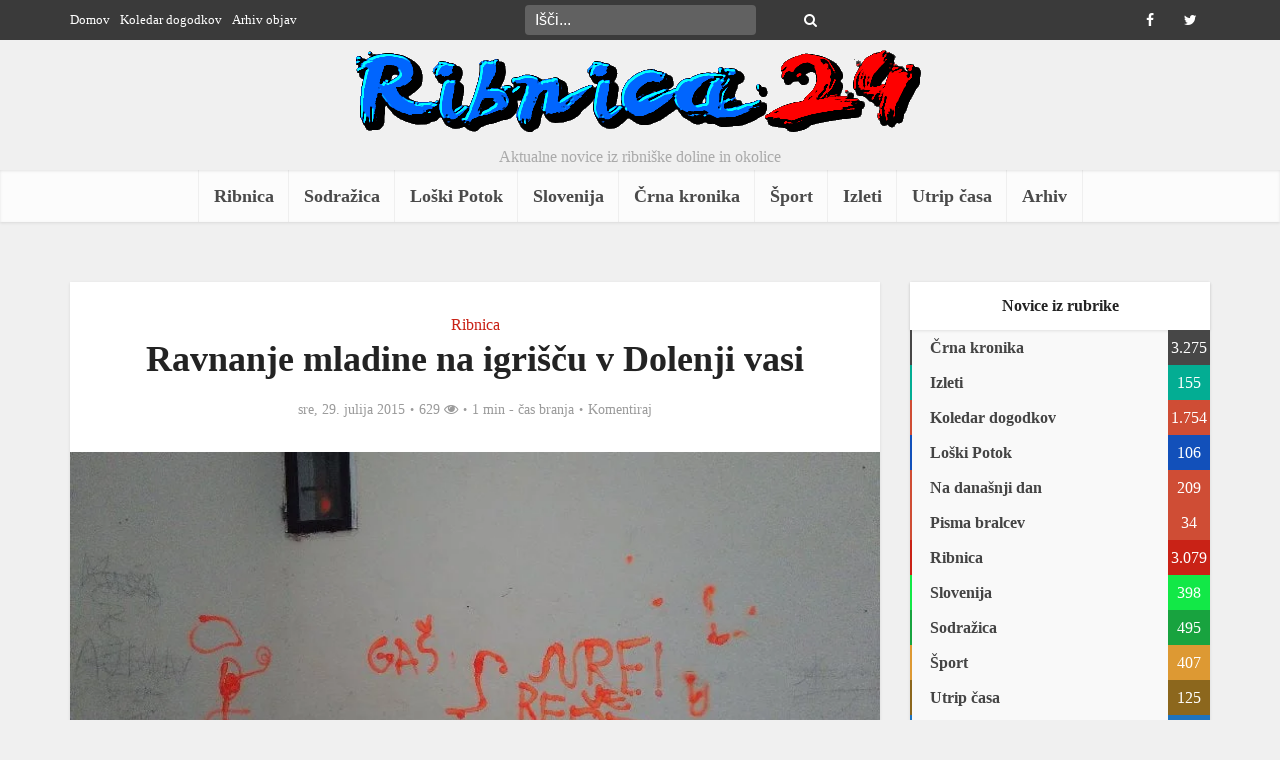

--- FILE ---
content_type: text/html; charset=UTF-8
request_url: https://www.ribnica24.eu/ribnica/ravnanje-mladine-z-igriscem-v-dolenji-vasi/
body_size: 19361
content:
<!DOCTYPE html><html lang="sl-SI" prefix="og: http://ogp.me/ns#" class="no-js no-svg"><head><script data-no-optimize="1">var litespeed_docref=sessionStorage.getItem("litespeed_docref");litespeed_docref&&(Object.defineProperty(document,"referrer",{get:function(){return litespeed_docref}}),sessionStorage.removeItem("litespeed_docref"));</script> <meta http-equiv="Content-Type" content="text/html; charset=UTF-8" /><meta name="viewport" content="user-scalable=yes, width=device-width, initial-scale=1.0, maximum-scale=1, minimum-scale=1"><link rel="profile" href="https://gmpg.org/xfn/11" /><title>Ravnanje mladine na igrišču v Dolenji vasi &#8211; Ribnica24</title><meta name='robots' content='max-image-preview:large' /><style>img:is([sizes="auto" i], [sizes^="auto," i]) { contain-intrinsic-size: 3000px 1500px }</style><link rel='dns-prefetch' href='//fonts.googleapis.com' /><link rel="alternate" type="application/rss+xml" title="Ribnica24 &raquo; Vir" href="https://www.ribnica24.eu/feed/" /><link rel="alternate" type="application/rss+xml" title="Ribnica24 &raquo; Vir komentarjev" href="https://www.ribnica24.eu/comments/feed/" /><link rel="alternate" type="application/rss+xml" title="Ribnica24 &raquo; Ravnanje mladine na igrišču v Dolenji vasi Vir komentarjev" href="https://www.ribnica24.eu/ribnica/ravnanje-mladine-z-igriscem-v-dolenji-vasi/feed/" /><style id="litespeed-ccss">ul{box-sizing:border-box}:root{--wp--preset--font-size--normal:16px;--wp--preset--font-size--huge:42px}body{--wp--preset--color--black:#000;--wp--preset--color--cyan-bluish-gray:#abb8c3;--wp--preset--color--white:#fff;--wp--preset--color--pale-pink:#f78da7;--wp--preset--color--vivid-red:#cf2e2e;--wp--preset--color--luminous-vivid-orange:#ff6900;--wp--preset--color--luminous-vivid-amber:#fcb900;--wp--preset--color--light-green-cyan:#7bdcb5;--wp--preset--color--vivid-green-cyan:#00d084;--wp--preset--color--pale-cyan-blue:#8ed1fc;--wp--preset--color--vivid-cyan-blue:#0693e3;--wp--preset--color--vivid-purple:#9b51e0;--wp--preset--color--vce-acc:#cf4d35;--wp--preset--color--vce-meta:#9b9b9b;--wp--preset--color--vce-txt:#444;--wp--preset--color--vce-bg:#fff;--wp--preset--color--vce-cat-0:;--wp--preset--color--vce-cat-329:#c92216;--wp--preset--color--vce-cat-798:#18a33f;--wp--preset--color--vce-cat-799:#1250ba;--wp--preset--color--vce-cat-883:#474747;--wp--preset--color--vce-cat-1703:#d93;--wp--preset--color--vce-cat-1706:#12e847;--wp--preset--color--vce-cat-351:#03ad93;--wp--preset--color--vce-cat-1629:#8c671d;--wp--preset--color--vce-cat-800:#1e73be;--wp--preset--color--vce-cat-678:#03ad93;--wp--preset--gradient--vivid-cyan-blue-to-vivid-purple:linear-gradient(135deg,rgba(6,147,227,1) 0%,#9b51e0 100%);--wp--preset--gradient--light-green-cyan-to-vivid-green-cyan:linear-gradient(135deg,#7adcb4 0%,#00d082 100%);--wp--preset--gradient--luminous-vivid-amber-to-luminous-vivid-orange:linear-gradient(135deg,rgba(252,185,0,1) 0%,rgba(255,105,0,1) 100%);--wp--preset--gradient--luminous-vivid-orange-to-vivid-red:linear-gradient(135deg,rgba(255,105,0,1) 0%,#cf2e2e 100%);--wp--preset--gradient--very-light-gray-to-cyan-bluish-gray:linear-gradient(135deg,#eee 0%,#a9b8c3 100%);--wp--preset--gradient--cool-to-warm-spectrum:linear-gradient(135deg,#4aeadc 0%,#9778d1 20%,#cf2aba 40%,#ee2c82 60%,#fb6962 80%,#fef84c 100%);--wp--preset--gradient--blush-light-purple:linear-gradient(135deg,#ffceec 0%,#9896f0 100%);--wp--preset--gradient--blush-bordeaux:linear-gradient(135deg,#fecda5 0%,#fe2d2d 50%,#6b003e 100%);--wp--preset--gradient--luminous-dusk:linear-gradient(135deg,#ffcb70 0%,#c751c0 50%,#4158d0 100%);--wp--preset--gradient--pale-ocean:linear-gradient(135deg,#fff5cb 0%,#b6e3d4 50%,#33a7b5 100%);--wp--preset--gradient--electric-grass:linear-gradient(135deg,#caf880 0%,#71ce7e 100%);--wp--preset--gradient--midnight:linear-gradient(135deg,#020381 0%,#2874fc 100%);--wp--preset--font-size--small:13px;--wp--preset--font-size--medium:20px;--wp--preset--font-size--large:21px;--wp--preset--font-size--x-large:42px;--wp--preset--font-size--normal:16px;--wp--preset--font-size--huge:28px;--wp--preset--spacing--20:.44rem;--wp--preset--spacing--30:.67rem;--wp--preset--spacing--40:1rem;--wp--preset--spacing--50:1.5rem;--wp--preset--spacing--60:2.25rem;--wp--preset--spacing--70:3.38rem;--wp--preset--spacing--80:5.06rem;--wp--preset--shadow--natural:6px 6px 9px rgba(0,0,0,.2);--wp--preset--shadow--deep:12px 12px 50px rgba(0,0,0,.4);--wp--preset--shadow--sharp:6px 6px 0px rgba(0,0,0,.2);--wp--preset--shadow--outlined:6px 6px 0px -3px rgba(255,255,255,1),6px 6px rgba(0,0,0,1);--wp--preset--shadow--crisp:6px 6px 0px rgba(0,0,0,1)}body{--extendify--spacing--large:var(--wp--custom--spacing--large,clamp(2em,8vw,8em))!important;--wp--preset--font-size--ext-small:1rem!important;--wp--preset--font-size--ext-medium:1.125rem!important;--wp--preset--font-size--ext-large:clamp(1.65rem,3.5vw,2.15rem)!important;--wp--preset--font-size--ext-x-large:clamp(3rem,6vw,4.75rem)!important;--wp--preset--font-size--ext-xx-large:clamp(3.25rem,7.5vw,5.75rem)!important;--wp--preset--color--black:#000!important;--wp--preset--color--white:#fff!important}html{padding:0;vertical-align:baseline}a,body,div,form,label,li,span{border:0;font-size:100%;margin:0;outline:0;padding:0;vertical-align:baseline}h1,h4,p,ul{border:0;font-size:100%;outline:0;padding:0;vertical-align:baseline}ins{font-size:100%}html,ins{border:0;margin:0;outline:0}ins{padding:0}html{font-size:62.5%;overflow-y:scroll;overflow-x:hidden;-webkit-text-size-adjust:100%;-ms-text-size-adjust:100%;-ms-touch-action:manipulation;touch-action:manipulation}*,:after,:before{-webkit-box-sizing:border-box;box-sizing:border-box}body{background:#fff}body{font-style:inherit;font-weight:inherit;font-family:inherit;-webkit-font-smoothing:antialiased;text-rendering:auto}article,aside,header,main,nav{display:block}a,ins{text-decoration:none}a img{border:0}.container{margin:0 auto;max-width:1140px}.container:after{content:"";display:table;clear:both}.sidebar{width:300px;position:relative;min-height:1px}.sidebar{float:left;padding-top:15px}.vce-main-content{float:left;width:840px;padding:15px 30px 0 0}body,input{line-height:1.63}h1,h4,p{-ms-word-wrap:break-word;word-wrap:break-word}h1,h4{font-style:normal}h1{line-height:1.22}h1,h4{margin:0 0 10px}h4{line-height:1.4}p{margin:0 0 10px}i{font-style:italic}img{border:0}ul{margin:0 0 30px 30px}ul{list-style:disc}img{max-width:100%;height:auto;vertical-align:middle;-ms-interpolation-mode:bicubic}button{margin:0}button,input{vertical-align:baseline}input,textarea{font-size:100%;margin:0}button{border-radius:4px;font-size:14px;line-height:22px;color:#fff;text-align:center;display:inline-block;width:auto;padding:5px 10px;text-decoration:none;border:0;min-width:90px;background-position:center center;-webkit-appearance:none}input::-moz-focus-inner{border:0;padding:0}input[type=text],textarea{color:#666;border:1px solid #ccc;border-radius:4px}textarea{overflow:auto;vertical-align:top}.main-navigation{clear:both;display:block;float:left;width:100%}.main-navigation ul{text-align:center}.main-navigation ul,.top-nav-menu{list-style:none;margin:0;padding:0}.main-navigation li,.top-nav-menu li{display:inline-block;vertical-align:top;position:relative}.top-nav-menu li{margin:0 10px 0 0}.top-nav-menu li:last-child{margin-right:0}.main-navigation li{font-size:16px}.main-navigation a{display:block;text-decoration:none;line-height:1.25;padding:15px}.nav-menu>li>a{-webkit-box-shadow:-1px 0 0 0 rgba(0,0,0,.05);box-shadow:-1px 0 0 0 rgba(0,0,0,.05)}.nav-menu>li:last-child a{-webkit-box-shadow:-1px 0 0 0 rgba(0,0,0,.05),1px 0 0 0 rgba(0,0,0,.05);box-shadow:-1px 0 0 0 rgba(0,0,0,.05),1px 0 0 0 rgba(0,0,0,.05)}.widget li:last-child{border-bottom:none}.header-sticky{position:fixed;top:0;left:0;width:100%;z-index:2000;height:50px;-webkit-backface-visibility:visible;-webkit-transform:translateY(-200%);-ms-transform:translateY(-200%);transform:translateY(-200%);will-change:transform}.header-sticky .site-title{float:left;padding:4px 0 0}.header-sticky .main-navigation{clear:none;float:right;width:auto}.header-sticky .nav-menu{position:static}.header-sticky .container{position:relative}.header-sticky .site-title img{max-height:28px}.top-nav-menu li a{font-size:13px;line-height:40px}.vce-wrap-left{float:left}.vce-wrap-right{float:right}.vce-wrap-center{margin:0 auto;width:33%;text-align:center;height:40px}.vce-wrap-right>div{float:right}.vce-wrap-left>ul{float:left}.site-content:after,.site-content:before{content:'';display:table}.site-content:after{clear:both}.sidebar .widget{line-height:1.57;margin:0 0 10px}.sidebar .widget-title{line-height:1.56;padding:12px;text-align:center;margin-bottom:0}.widget li,.widget ul{margin:0;list-style:none}.widget>ul{padding:20px}.widget li{border-bottom:1px solid rgba(0,0,0,.07);padding:5px}.widget li a{-ms-word-wrap:break-word;word-wrap:break-word}.widget li a{text-decoration:none}.widget ul{padding:0;display:inline-block;width:100%}.sidebar .vce_posts_widget{line-height:11px}.nav-menu{position:relative}.vce-search-form,.widget ul.vce-post-list{padding:20px}.vce-search-form .vce-search-input{width:200px;display:inline-block;vertical-align:top}.vce-search-submit{vertical-align:top;display:inline-block;width:50px;min-width:50px;height:40px;margin-left:3px;font-size:18px;margin-top:1px;color:#fff}.vce_posts_widget li{border-bottom:none;text-align:center;padding:0;margin-bottom:20px;float:left;width:100%}.vce-post-link{font-size:20px;line-height:26px}.vce-post-img{overflow:hidden;float:left;width:100%;display:block}.vce_posts_widget .vce-post-list li:last-child{margin-bottom:0}.vce-post-list .vce-post-img{width:100px;margin-right:13px}.vce-post-list .vce-post-link{font-size:14px;line-height:20px;text-align:left;-ms-word-wrap:break-word;word-wrap:break-word;padding:5px 10px 0 0;display:block}.vce-post-list .vce-posts-wrap{width:56%;float:left}.vce-post-list .featured_image_sidebar{width:44%;float:left}.vce_posts_widget .vce-post-list li{text-align:left;margin-bottom:20px}ins{vertical-align:middle}.top-header{font-size:13px;line-height:19px;height:40px}.header-bottom-wrapper{-webkit-box-shadow:inset 0 1px 3px rgba(0,0,0,.1);box-shadow:inset 0 1px 3px rgba(0,0,0,.1);background:#fcfcfc}.soc-nav-menu{margin:0;padding:0}.soc-nav-menu li{float:left;list-style:none}.soc-nav-menu li:last-child{margin-right:0}.soc-nav-menu a:before{font-family:"FontAwesome";text-decoration:none}.soc-nav-menu a{position:relative;font-size:14px;line-height:40px;height:40px;width:40px;padding:0 8px;text-decoration:none;display:block}.vce-social-name{opacity:0;display:none;color:#fff;float:right;font-size:12px;margin:0 4px 0 8px}.soc-nav-menu li a[href*="facebook."]:before{content:"\f09a"}.soc-nav-menu li a[href*="twitter."]:before{content:"\f099"}.top-header .vce-search-form{padding:0;position:relative}.top-header .vce-search-form .vce-search-input{height:30px;margin:5px 0;width:auto;border:0;padding:0 30px 0 10px}.top-header .vce-search-submit{background:0 0;height:30px;padding:0;margin:5px 0 0 -30px;width:20px;min-width:20px;font-size:14px;position:absolute;right:8px;top:0}.main-header .site-title,.main-header .site-title a{font-size:80px;line-height:80px;text-decoration:none;margin-bottom:0;display:inline-block}.header-sticky .site-title a{font-size:36px;line-height:40px;text-decoration:none}.header-sticky .site-title a.has-logo{line-height:33px}.site-branding,.soc-nav-menu a{text-align:center}.site-description{font-size:16px;line-height:24px;margin:5px 0 0;display:block}.header-main-area{position:relative}.main-box{padding:0}.main-box{margin-bottom:30px;float:left;width:100%}.site-content{padding:15px 0 0}.header-sticky,.main-box,.main-header,.sidebar .widget,.sidebar .widget-title{-webkit-box-shadow:0 1px 3px 0 rgba(0,0,0,.1);box-shadow:0 1px 3px 0 rgba(0,0,0,.1)}.meta-category a{text-decoration:none}.meta-category a{font-size:16px}.entry-meta div,.entry-meta div a{line-height:1.29;display:inline-block;text-decoration:none}.entry-meta div,.entry-meta div a,.entry-meta span{white-space:nowrap}.entry-meta>div:first-child:before{content:"";margin:0}.entry-meta>div:before{content:"22";margin:0 5px;font-size:12px}.vce-single .entry-header{margin:30px 0;text-align:center}h1.entry-title{line-height:1.22;margin:0 auto 15px;padding:0;width:700px}body .vce-share-items .meks_ess a span{font-size:16px}.meta-image{position:relative;overflow:hidden;z-index:10;max-width:100%}.vce-single .meta-image img{width:100%}input[type=text]{line-height:normal;width:100%;background:rgba(255,255,255,.2);border:1px solid rgba(0,0,0,.1);height:42px;padding:0 20px 0 10px}textarea{line-height:normal;width:100%;background:rgba(255,255,255,.2);border:1px solid rgba(0,0,0,.1)}textarea{height:150px;padding:10px}button::-moz-focus-inner{padding:0;border:0}.meta-image img,.vce-post-img img{will-change:transform}#back-top{position:fixed;right:20px;bottom:0;z-index:1041;width:40px;height:40px;background:0 0;text-indent:0;color:#e8e8e8;font-size:32px;line-height:26px;padding:4px 0 0;text-align:center;border-radius:5px 5px 0 0;display:none}#back-top i{opacity:.7}.vce-responsive-nav{display:none;font-size:32px;line-height:26px;float:left;position:relative;z-index:5000}.vce-ad-container{margin:30px auto;display:block;clear:both;width:1024px;position:relative;max-width:100%}.vce-ad-below-header{margin-bottom:0}@media only screen and (max-width:1200px) and (min-width:1024px){.vce-ad-container{width:630px}.vce-ad-below-header{width:728px}}@media only screen and (max-width:1023px){.vce-ad-below-header,.vce-ad-container{width:728px}}@media (max-width:767px){.vce-ad-container{width:375px}}@media (max-width:400px){.vce-ad-container{width:300px}}@media (max-width:320px){.vce-ad-container{width:280px;max-width:100%}}@media only screen and (min-width:1024px) and (max-width:1200px){.container{max-width:1000px}.vce-main-content{width:700px}.top-header{overflow:hidden}.header-sticky .main-navigation a{padding:15px 10px}.main-navigation a{padding:15px 9px}h1.entry-title{width:540px}.entry-title{display:block}}@media only screen and (min-width:670px) and (max-width:1023px){.header-sticky .main-navigation a{padding:15px 10px}h1.entry-title{width:540px}.entry-title{display:block}.vce-post-link{font-size:18px;line-height:24px}}@media only screen and (max-width:1023px){.container{max-width:90%}.vce-main-content{width:100%;padding:15px 0!important}.vce-res-nav{float:left;position:absolute;left:0}.header-1-wrapper{height:50px!important;padding-top:0!important;text-align:center}.site-branding{padding:4px 0 7px;display:inline-block}.site-branding img{max-width:200px;max-height:28px}.header-sticky .site-title{float:none;display:inline-block;padding:0}.header-sticky .vce-responsive-nav{position:absolute;left:0}.header-sticky{text-align:center}.sidebar{margin:0 auto 20px;float:none!important;display:block;clear:both;padding-top:0!important;width:100%;max-width:300px}h1.entry-title{max-width:100%}.vce-responsive-nav{display:block;margin:10px 0 9px}.nav-menu,.site-description,.top-header{display:none}.main-header .site-title,.main-header .site-title a{line-height:36px!important;font-size:40px!important}.main-header .header-1-wrapper .site-title{line-height:36px!important}.vce-post-list .vce-post-link{padding-right:0}}@media only screen and (min-width:200px) and (max-width:670px){html{margin-top:0!important;overflow-x:visible}button,html body,input,textarea{font-size:14px;line-height:22px}.container{max-width:95%}.vce-main-content{padding:0 0 10px!important}.main-box,.sidebar .widget{margin-bottom:10px}.vce-post-img img{width:100%}.vce-wrap-center,.vce-wrap-left,.vce-wrap-right{width:100%;max-width:100%}.vce-single .entry-header{margin:20px 0}.vce-wrap-center,.vce-wrap-left,.vce-wrap-right{text-align:center}body h1.entry-title{font-size:24px;line-height:1.4;padding:0 10px;max-width:90%;margin-top:5px;margin-bottom:5px}body p{margin-bottom:20px}body h1{font-size:24px;line-height:34px;margin-bottom:10px}body h4{font-size:18px;line-height:28px;margin-bottom:10px}.sidebar .widget-title{line-height:22px}.vce-wrap-right>div{float:none;display:inline-block;margin:10px 0 0}.meta-category a{font-size:14px}.entry-meta div,.entry-meta div a{font-size:1.2rem!important}}@media (max-width:420px){.vce-post-list .vce-post-link{font-size:13px;line-height:18px;padding:0}}.fa{display:inline-block;font:14px/1 FontAwesome;font-size:inherit;text-rendering:auto;-webkit-font-smoothing:antialiased;-moz-osx-font-smoothing:grayscale}.fa-search:before{content:"\f002"}.fa-eye:before{content:"\f06e"}.fa-bars:before{content:"\f0c9"}.fa-angle-up:before{content:"\f106"}body,button,input,textarea{font-size:1.6rem}.main-navigation a{font-size:1.8rem}.sidebar .widget-title{font-size:1.8rem}.sidebar .widget{font-size:1.4rem}h1{font-size:3.6rem}h4{font-size:2.5rem}h1.entry-title{font-size:3.6rem}.entry-meta div,.entry-meta div a{font-size:1.4rem}body{background-color:#f0f0f0}body,.site-description,.meta-category a,textarea{font-family:Tahoma,Geneva,sans-serif;font-weight:400}h1,h4,.vce-post-link,.site-title,.site-title a{font-family:Tahoma,Geneva,sans-serif;font-weight:700}.main-navigation a{font-family:Tahoma,Geneva,sans-serif;font-weight:700}body,button,input,textarea{color:#444}h1,h4{color:#232323}a{color:#cf4d35}button{background-color:#cf4d35}.entry-meta div,.entry-meta div a{color:#9b9b9b}.main-box{background:#f9f9f9}.main-box-single{background:#fff}.sidebar .widget-title{background:#fff;color:#232323}.sidebar .widget{background:#f9f9f9}.sidebar .widget,.sidebar .widget li a{color:#444}.sidebar .widget a{color:#cf4d35}.top-header{background:#3a3a3a}.top-header,.top-header a{color:#fff}.top-header .vce-search-form .vce-search-input,.top-header .vce-search-submit{color:#fff}.top-header .vce-search-form .vce-search-input::-webkit-input-placeholder{color:#fff}.top-header .vce-search-form .vce-search-input:-moz-placeholder{color:#fff}.top-header .vce-search-form .vce-search-input::-moz-placeholder{color:#fff}.top-header .vce-search-form .vce-search-input:-ms-input-placeholder{color:#fff}.header-1-wrapper{height:130px;padding-top:0}.site-title a{color:#232323}.site-description{color:#aaa}.main-header{background-color:}.header-bottom-wrapper{background:#fcfcfc}.header-sticky{background:rgba(252,252,252,.95)}.main-navigation a{color:#4a4a4a}.vce-responsive-nav{color:#cf4d35}#back-top{background:#323232}a.category-678{color:#03ad93}.meks_ess .meks_ess-item span{font-family:inherit;position:relative;top:-1px;margin-left:8px}.meks_ess.no-labels span{display:none}</style><link rel="preload" data-asynced="1" data-optimized="2" as="style" onload="this.onload=null;this.rel='stylesheet'" href="https://www.ribnica24.eu/wp-content/litespeed/ucss/09f2bf43e16093d11d618ea967243e2c.css?ver=b741a" /><script data-optimized="1" type="litespeed/javascript" data-src="https://www.ribnica24.eu/wp-content/plugins/litespeed-cache/assets/js/css_async.min.js"></script> <style id='classic-theme-styles-inline-css' type='text/css'>/*! This file is auto-generated */
.wp-block-button__link{color:#fff;background-color:#32373c;border-radius:9999px;box-shadow:none;text-decoration:none;padding:calc(.667em + 2px) calc(1.333em + 2px);font-size:1.125em}.wp-block-file__button{background:#32373c;color:#fff;text-decoration:none}</style><style id='global-styles-inline-css' type='text/css'>:root{--wp--preset--aspect-ratio--square: 1;--wp--preset--aspect-ratio--4-3: 4/3;--wp--preset--aspect-ratio--3-4: 3/4;--wp--preset--aspect-ratio--3-2: 3/2;--wp--preset--aspect-ratio--2-3: 2/3;--wp--preset--aspect-ratio--16-9: 16/9;--wp--preset--aspect-ratio--9-16: 9/16;--wp--preset--color--black: #000000;--wp--preset--color--cyan-bluish-gray: #abb8c3;--wp--preset--color--white: #ffffff;--wp--preset--color--pale-pink: #f78da7;--wp--preset--color--vivid-red: #cf2e2e;--wp--preset--color--luminous-vivid-orange: #ff6900;--wp--preset--color--luminous-vivid-amber: #fcb900;--wp--preset--color--light-green-cyan: #7bdcb5;--wp--preset--color--vivid-green-cyan: #00d084;--wp--preset--color--pale-cyan-blue: #8ed1fc;--wp--preset--color--vivid-cyan-blue: #0693e3;--wp--preset--color--vivid-purple: #9b51e0;--wp--preset--color--vce-acc: #cf4d35;--wp--preset--color--vce-meta: #9b9b9b;--wp--preset--color--vce-txt: #444444;--wp--preset--color--vce-bg: #ffffff;--wp--preset--color--vce-cat-0: ;--wp--preset--color--vce-cat-329: #c92216;--wp--preset--color--vce-cat-798: #18a33f;--wp--preset--color--vce-cat-799: #1250ba;--wp--preset--color--vce-cat-883: #474747;--wp--preset--color--vce-cat-1703: #dd9933;--wp--preset--color--vce-cat-1706: #12e847;--wp--preset--color--vce-cat-351: #03ad93;--wp--preset--color--vce-cat-1629: #8c671d;--wp--preset--color--vce-cat-800: #1e73be;--wp--preset--color--vce-cat-678: #03ad93;--wp--preset--gradient--vivid-cyan-blue-to-vivid-purple: linear-gradient(135deg,rgba(6,147,227,1) 0%,rgb(155,81,224) 100%);--wp--preset--gradient--light-green-cyan-to-vivid-green-cyan: linear-gradient(135deg,rgb(122,220,180) 0%,rgb(0,208,130) 100%);--wp--preset--gradient--luminous-vivid-amber-to-luminous-vivid-orange: linear-gradient(135deg,rgba(252,185,0,1) 0%,rgba(255,105,0,1) 100%);--wp--preset--gradient--luminous-vivid-orange-to-vivid-red: linear-gradient(135deg,rgba(255,105,0,1) 0%,rgb(207,46,46) 100%);--wp--preset--gradient--very-light-gray-to-cyan-bluish-gray: linear-gradient(135deg,rgb(238,238,238) 0%,rgb(169,184,195) 100%);--wp--preset--gradient--cool-to-warm-spectrum: linear-gradient(135deg,rgb(74,234,220) 0%,rgb(151,120,209) 20%,rgb(207,42,186) 40%,rgb(238,44,130) 60%,rgb(251,105,98) 80%,rgb(254,248,76) 100%);--wp--preset--gradient--blush-light-purple: linear-gradient(135deg,rgb(255,206,236) 0%,rgb(152,150,240) 100%);--wp--preset--gradient--blush-bordeaux: linear-gradient(135deg,rgb(254,205,165) 0%,rgb(254,45,45) 50%,rgb(107,0,62) 100%);--wp--preset--gradient--luminous-dusk: linear-gradient(135deg,rgb(255,203,112) 0%,rgb(199,81,192) 50%,rgb(65,88,208) 100%);--wp--preset--gradient--pale-ocean: linear-gradient(135deg,rgb(255,245,203) 0%,rgb(182,227,212) 50%,rgb(51,167,181) 100%);--wp--preset--gradient--electric-grass: linear-gradient(135deg,rgb(202,248,128) 0%,rgb(113,206,126) 100%);--wp--preset--gradient--midnight: linear-gradient(135deg,rgb(2,3,129) 0%,rgb(40,116,252) 100%);--wp--preset--font-size--small: 13px;--wp--preset--font-size--medium: 20px;--wp--preset--font-size--large: 21px;--wp--preset--font-size--x-large: 42px;--wp--preset--font-size--normal: 16px;--wp--preset--font-size--huge: 28px;--wp--preset--spacing--20: 0.44rem;--wp--preset--spacing--30: 0.67rem;--wp--preset--spacing--40: 1rem;--wp--preset--spacing--50: 1.5rem;--wp--preset--spacing--60: 2.25rem;--wp--preset--spacing--70: 3.38rem;--wp--preset--spacing--80: 5.06rem;--wp--preset--shadow--natural: 6px 6px 9px rgba(0, 0, 0, 0.2);--wp--preset--shadow--deep: 12px 12px 50px rgba(0, 0, 0, 0.4);--wp--preset--shadow--sharp: 6px 6px 0px rgba(0, 0, 0, 0.2);--wp--preset--shadow--outlined: 6px 6px 0px -3px rgba(255, 255, 255, 1), 6px 6px rgba(0, 0, 0, 1);--wp--preset--shadow--crisp: 6px 6px 0px rgba(0, 0, 0, 1);}:where(.is-layout-flex){gap: 0.5em;}:where(.is-layout-grid){gap: 0.5em;}body .is-layout-flex{display: flex;}.is-layout-flex{flex-wrap: wrap;align-items: center;}.is-layout-flex > :is(*, div){margin: 0;}body .is-layout-grid{display: grid;}.is-layout-grid > :is(*, div){margin: 0;}:where(.wp-block-columns.is-layout-flex){gap: 2em;}:where(.wp-block-columns.is-layout-grid){gap: 2em;}:where(.wp-block-post-template.is-layout-flex){gap: 1.25em;}:where(.wp-block-post-template.is-layout-grid){gap: 1.25em;}.has-black-color{color: var(--wp--preset--color--black) !important;}.has-cyan-bluish-gray-color{color: var(--wp--preset--color--cyan-bluish-gray) !important;}.has-white-color{color: var(--wp--preset--color--white) !important;}.has-pale-pink-color{color: var(--wp--preset--color--pale-pink) !important;}.has-vivid-red-color{color: var(--wp--preset--color--vivid-red) !important;}.has-luminous-vivid-orange-color{color: var(--wp--preset--color--luminous-vivid-orange) !important;}.has-luminous-vivid-amber-color{color: var(--wp--preset--color--luminous-vivid-amber) !important;}.has-light-green-cyan-color{color: var(--wp--preset--color--light-green-cyan) !important;}.has-vivid-green-cyan-color{color: var(--wp--preset--color--vivid-green-cyan) !important;}.has-pale-cyan-blue-color{color: var(--wp--preset--color--pale-cyan-blue) !important;}.has-vivid-cyan-blue-color{color: var(--wp--preset--color--vivid-cyan-blue) !important;}.has-vivid-purple-color{color: var(--wp--preset--color--vivid-purple) !important;}.has-black-background-color{background-color: var(--wp--preset--color--black) !important;}.has-cyan-bluish-gray-background-color{background-color: var(--wp--preset--color--cyan-bluish-gray) !important;}.has-white-background-color{background-color: var(--wp--preset--color--white) !important;}.has-pale-pink-background-color{background-color: var(--wp--preset--color--pale-pink) !important;}.has-vivid-red-background-color{background-color: var(--wp--preset--color--vivid-red) !important;}.has-luminous-vivid-orange-background-color{background-color: var(--wp--preset--color--luminous-vivid-orange) !important;}.has-luminous-vivid-amber-background-color{background-color: var(--wp--preset--color--luminous-vivid-amber) !important;}.has-light-green-cyan-background-color{background-color: var(--wp--preset--color--light-green-cyan) !important;}.has-vivid-green-cyan-background-color{background-color: var(--wp--preset--color--vivid-green-cyan) !important;}.has-pale-cyan-blue-background-color{background-color: var(--wp--preset--color--pale-cyan-blue) !important;}.has-vivid-cyan-blue-background-color{background-color: var(--wp--preset--color--vivid-cyan-blue) !important;}.has-vivid-purple-background-color{background-color: var(--wp--preset--color--vivid-purple) !important;}.has-black-border-color{border-color: var(--wp--preset--color--black) !important;}.has-cyan-bluish-gray-border-color{border-color: var(--wp--preset--color--cyan-bluish-gray) !important;}.has-white-border-color{border-color: var(--wp--preset--color--white) !important;}.has-pale-pink-border-color{border-color: var(--wp--preset--color--pale-pink) !important;}.has-vivid-red-border-color{border-color: var(--wp--preset--color--vivid-red) !important;}.has-luminous-vivid-orange-border-color{border-color: var(--wp--preset--color--luminous-vivid-orange) !important;}.has-luminous-vivid-amber-border-color{border-color: var(--wp--preset--color--luminous-vivid-amber) !important;}.has-light-green-cyan-border-color{border-color: var(--wp--preset--color--light-green-cyan) !important;}.has-vivid-green-cyan-border-color{border-color: var(--wp--preset--color--vivid-green-cyan) !important;}.has-pale-cyan-blue-border-color{border-color: var(--wp--preset--color--pale-cyan-blue) !important;}.has-vivid-cyan-blue-border-color{border-color: var(--wp--preset--color--vivid-cyan-blue) !important;}.has-vivid-purple-border-color{border-color: var(--wp--preset--color--vivid-purple) !important;}.has-vivid-cyan-blue-to-vivid-purple-gradient-background{background: var(--wp--preset--gradient--vivid-cyan-blue-to-vivid-purple) !important;}.has-light-green-cyan-to-vivid-green-cyan-gradient-background{background: var(--wp--preset--gradient--light-green-cyan-to-vivid-green-cyan) !important;}.has-luminous-vivid-amber-to-luminous-vivid-orange-gradient-background{background: var(--wp--preset--gradient--luminous-vivid-amber-to-luminous-vivid-orange) !important;}.has-luminous-vivid-orange-to-vivid-red-gradient-background{background: var(--wp--preset--gradient--luminous-vivid-orange-to-vivid-red) !important;}.has-very-light-gray-to-cyan-bluish-gray-gradient-background{background: var(--wp--preset--gradient--very-light-gray-to-cyan-bluish-gray) !important;}.has-cool-to-warm-spectrum-gradient-background{background: var(--wp--preset--gradient--cool-to-warm-spectrum) !important;}.has-blush-light-purple-gradient-background{background: var(--wp--preset--gradient--blush-light-purple) !important;}.has-blush-bordeaux-gradient-background{background: var(--wp--preset--gradient--blush-bordeaux) !important;}.has-luminous-dusk-gradient-background{background: var(--wp--preset--gradient--luminous-dusk) !important;}.has-pale-ocean-gradient-background{background: var(--wp--preset--gradient--pale-ocean) !important;}.has-electric-grass-gradient-background{background: var(--wp--preset--gradient--electric-grass) !important;}.has-midnight-gradient-background{background: var(--wp--preset--gradient--midnight) !important;}.has-small-font-size{font-size: var(--wp--preset--font-size--small) !important;}.has-medium-font-size{font-size: var(--wp--preset--font-size--medium) !important;}.has-large-font-size{font-size: var(--wp--preset--font-size--large) !important;}.has-x-large-font-size{font-size: var(--wp--preset--font-size--x-large) !important;}
:where(.wp-block-post-template.is-layout-flex){gap: 1.25em;}:where(.wp-block-post-template.is-layout-grid){gap: 1.25em;}
:where(.wp-block-columns.is-layout-flex){gap: 2em;}:where(.wp-block-columns.is-layout-grid){gap: 2em;}
:root :where(.wp-block-pullquote){font-size: 1.5em;line-height: 1.6;}</style><style id='vce-style-inline-css' type='text/css'>body, button, input, select, textarea {font-size: 1.6rem;}.vce-single .entry-headline p{font-size: 2.2rem;}.main-navigation a{font-size: 1.8rem;}.sidebar .widget-title{font-size: 1.6rem;}.sidebar .widget, .vce-lay-c .entry-content, .vce-lay-h .entry-content {font-size: 1.6rem;}.vce-featured-link-article{font-size: 5.2rem;}.vce-featured-grid-big.vce-featured-grid .vce-featured-link-article{font-size: 3.4rem;}.vce-featured-grid .vce-featured-link-article{font-size: 2.2rem;}h1 { font-size: 3.6rem; }h2 { font-size: 4.0rem; }h3 { font-size: 3.5rem; }h4 { font-size: 2.5rem; }h5 { font-size: 2.0rem; }h6 { font-size: 1.8rem; }.comment-reply-title, .main-box-title{font-size: 2.2rem;}h1.entry-title{font-size: 3.6rem;}.vce-lay-a .entry-title a{font-size: 3.4rem;}.vce-lay-b .entry-title{font-size: 2.4rem;}.vce-lay-c .entry-title, .vce-sid-none .vce-lay-c .entry-title{font-size: 2.2rem;}.vce-lay-d .entry-title{font-size: 1.5rem;}.vce-lay-e .entry-title{font-size: 1.4rem;}.vce-lay-f .entry-title{font-size: 1.4rem;}.vce-lay-g .entry-title a, .vce-lay-g .entry-title a:hover{font-size: 3.0rem;}.vce-lay-h .entry-title{font-size: 2.4rem;}.entry-meta div,.entry-meta div a,.vce-lay-g .meta-item,.vce-lay-c .meta-item{font-size: 1.4rem;}.vce-lay-d .meta-category a,.vce-lay-d .entry-meta div,.vce-lay-d .entry-meta div a,.vce-lay-e .entry-meta div,.vce-lay-e .entry-meta div a,.vce-lay-e .fn,.vce-lay-e .meta-item{font-size: 1.3rem;}body {background-color:#f0f0f0;}body,.mks_author_widget h3,.site-description,.meta-category a,textarea {font-family: 'Roboto';font-weight: 400;}h1,h2,h3,h4,h5,h6,blockquote,.vce-post-link,.site-title,.site-title a,.main-box-title,.comment-reply-title,.entry-title a,.vce-single .entry-headline p,.vce-prev-next-link,.author-title,.mks_pullquote,.widget_rss ul li .rsswidget,#bbpress-forums .bbp-forum-title,#bbpress-forums .bbp-topic-permalink {font-family: 'Roboto';font-weight: 700;}.main-navigation a,.sidr a{font-family: 'Roboto';font-weight: 700;}.vce-single .entry-content,.vce-single .entry-headline,.vce-single .entry-footer,.vce-share-bar {width: 760px;}.vce-lay-a .lay-a-content{width: 760px;max-width: 760px;}.vce-page .entry-content,.vce-page .entry-title-page {width: 760px;}.vce-sid-none .vce-single .entry-content,.vce-sid-none .vce-single .entry-headline,.vce-sid-none .vce-single .entry-footer {width: 1090px;}.vce-sid-none .vce-page .entry-content,.vce-sid-none .vce-page .entry-title-page,.error404 .entry-content {width: 1090px;max-width: 1090px;}body, button, input, select, textarea{color: #444444;}h1,h2,h3,h4,h5,h6,.entry-title a,.prev-next-nav a,#bbpress-forums .bbp-forum-title, #bbpress-forums .bbp-topic-permalink,.woocommerce ul.products li.product .price .amount{color: #232323;}a,.entry-title a:hover,.vce-prev-next-link:hover,.vce-author-links a:hover,.required,.error404 h4,.prev-next-nav a:hover,#bbpress-forums .bbp-forum-title:hover, #bbpress-forums .bbp-topic-permalink:hover,.woocommerce ul.products li.product h3:hover,.woocommerce ul.products li.product h3:hover mark,.main-box-title a:hover{color: #cf4d35;}.vce-square,.vce-main-content .mejs-controls .mejs-time-rail .mejs-time-current,button,input[type="button"],input[type="reset"],input[type="submit"],.vce-button,.pagination-wapper a,#vce-pagination .next.page-numbers,#vce-pagination .prev.page-numbers,#vce-pagination .page-numbers,#vce-pagination .page-numbers.current,.vce-link-pages a,#vce-pagination a,.vce-load-more a,.vce-slider-pagination .owl-nav > div,.vce-mega-menu-posts-wrap .owl-nav > div,.comment-reply-link:hover,.vce-featured-section a,.vce-lay-g .vce-featured-info .meta-category a,.vce-404-menu a,.vce-post.sticky .meta-image:before,#vce-pagination .page-numbers:hover,#bbpress-forums .bbp-pagination .current,#bbpress-forums .bbp-pagination a:hover,.woocommerce #respond input#submit,.woocommerce a.button,.woocommerce button.button,.woocommerce input.button,.woocommerce ul.products li.product .added_to_cart,.woocommerce #respond input#submit:hover,.woocommerce a.button:hover,.woocommerce button.button:hover,.woocommerce input.button:hover,.woocommerce ul.products li.product .added_to_cart:hover,.woocommerce #respond input#submit.alt,.woocommerce a.button.alt,.woocommerce button.button.alt,.woocommerce input.button.alt,.woocommerce #respond input#submit.alt:hover, .woocommerce a.button.alt:hover, .woocommerce button.button.alt:hover, .woocommerce input.button.alt:hover,.woocommerce span.onsale,.woocommerce .widget_price_filter .ui-slider .ui-slider-range,.woocommerce .widget_price_filter .ui-slider .ui-slider-handle,.comments-holder .navigation .page-numbers.current,.vce-lay-a .vce-read-more:hover,.vce-lay-c .vce-read-more:hover,body div.wpforms-container-full .wpforms-form input[type=submit], body div.wpforms-container-full .wpforms-form button[type=submit], body div.wpforms-container-full .wpforms-form .wpforms-page-button,body div.wpforms-container-full .wpforms-form input[type=submit]:hover, body div.wpforms-container-full .wpforms-form button[type=submit]:hover, body div.wpforms-container-full .wpforms-form .wpforms-page-button:hover {background-color: #cf4d35;}#vce-pagination .page-numbers,.comments-holder .navigation .page-numbers{background: transparent;color: #cf4d35;border: 1px solid #cf4d35;}.comments-holder .navigation .page-numbers:hover{background: #cf4d35;border: 1px solid #cf4d35;}.bbp-pagination-links a{background: transparent;color: #cf4d35;border: 1px solid #cf4d35 !important;}#vce-pagination .page-numbers.current,.bbp-pagination-links span.current,.comments-holder .navigation .page-numbers.current{border: 1px solid #cf4d35;}.widget_categories .cat-item:before,.widget_categories .cat-item .count{background: #cf4d35;}.comment-reply-link,.vce-lay-a .vce-read-more,.vce-lay-c .vce-read-more{border: 1px solid #cf4d35;}.entry-meta div,.entry-meta-count,.entry-meta div a,.comment-metadata a,.meta-category span,.meta-author-wrapped,.wp-caption .wp-caption-text,.widget_rss .rss-date,.sidebar cite,.site-footer cite,.sidebar .vce-post-list .entry-meta div,.sidebar .vce-post-list .entry-meta div a,.sidebar .vce-post-list .fn,.sidebar .vce-post-list .fn a,.site-footer .vce-post-list .entry-meta div,.site-footer .vce-post-list .entry-meta div a,.site-footer .vce-post-list .fn,.site-footer .vce-post-list .fn a,#bbpress-forums .bbp-topic-started-by,#bbpress-forums .bbp-topic-started-in,#bbpress-forums .bbp-forum-info .bbp-forum-content,#bbpress-forums p.bbp-topic-meta,span.bbp-admin-links a,.bbp-reply-post-date,#bbpress-forums li.bbp-header,#bbpress-forums li.bbp-footer,.woocommerce .woocommerce-result-count,.woocommerce .product_meta{color: #9b9b9b;}.main-box-title, .comment-reply-title, .main-box-head{background: #ffffff;color: #232323;}.main-box-title a{color: #232323;}.sidebar .widget .widget-title a{color: #232323;}.main-box,.comment-respond,.prev-next-nav{background: #f9f9f9;}.vce-post,ul.comment-list > li.comment,.main-box-single,.ie8 .vce-single,#disqus_thread,.vce-author-card,.vce-author-card .vce-content-outside,.mks-bredcrumbs-container,ul.comment-list > li.pingback{background: #ffffff;}.mks_tabs.horizontal .mks_tab_nav_item.active{border-bottom: 1px solid #ffffff;}.mks_tabs.horizontal .mks_tab_item,.mks_tabs.vertical .mks_tab_nav_item.active,.mks_tabs.horizontal .mks_tab_nav_item.active{background: #ffffff;}.mks_tabs.vertical .mks_tab_nav_item.active{border-right: 1px solid #ffffff;}#vce-pagination,.vce-slider-pagination .owl-controls,.vce-content-outside,.comments-holder .navigation{background: #f3f3f3;}.sidebar .widget-title{background: #ffffff;color: #232323;}.sidebar .widget{background: #f9f9f9;}.sidebar .widget,.sidebar .widget li a,.sidebar .mks_author_widget h3 a,.sidebar .mks_author_widget h3,.sidebar .vce-search-form .vce-search-input,.sidebar .vce-search-form .vce-search-input:focus{color: #444444;}.sidebar .widget li a:hover,.sidebar .widget a,.widget_nav_menu li.menu-item-has-children:hover:after,.widget_pages li.page_item_has_children:hover:after{color: #cf4d35;}.sidebar .tagcloud a {border: 1px solid #cf4d35;}.sidebar .mks_author_link,.sidebar .tagcloud a:hover,.sidebar .mks_themeforest_widget .more,.sidebar button,.sidebar input[type="button"],.sidebar input[type="reset"],.sidebar input[type="submit"],.sidebar .vce-button,.sidebar .bbp_widget_login .button{background-color: #cf4d35;}.sidebar .mks_author_widget .mks_autor_link_wrap,.sidebar .mks_themeforest_widget .mks_read_more,.widget .meks-instagram-follow-link {background: #f3f3f3;}.sidebar #wp-calendar caption,.sidebar .recentcomments,.sidebar .post-date,.sidebar #wp-calendar tbody{color: rgba(68,68,68,0.7);}.site-footer{background: #373941;}.site-footer .widget-title{color: #ffffff;}.site-footer,.site-footer .widget,.site-footer .widget li a,.site-footer .mks_author_widget h3 a,.site-footer .mks_author_widget h3,.site-footer .vce-search-form .vce-search-input,.site-footer .vce-search-form .vce-search-input:focus{color: #f9f9f9;}.site-footer .widget li a:hover,.site-footer .widget a,.site-info a{color: #cf4d35;}.site-footer .tagcloud a {border: 1px solid #cf4d35;}.site-footer .mks_author_link,.site-footer .mks_themeforest_widget .more,.site-footer button,.site-footer input[type="button"],.site-footer input[type="reset"],.site-footer input[type="submit"],.site-footer .vce-button,.site-footer .tagcloud a:hover{background-color: #cf4d35;}.site-footer #wp-calendar caption,.site-footer .recentcomments,.site-footer .post-date,.site-footer #wp-calendar tbody,.site-footer .site-info{color: rgba(249,249,249,0.7);}.top-header,.top-nav-menu li .sub-menu{background: #3a3a3a;}.top-header,.top-header a{color: #ffffff;}.top-header .vce-search-form .vce-search-input,.top-header .vce-search-input:focus,.top-header .vce-search-submit{color: #ffffff;}.top-header .vce-search-form .vce-search-input::-webkit-input-placeholder { color: #ffffff;}.top-header .vce-search-form .vce-search-input:-moz-placeholder { color: #ffffff;}.top-header .vce-search-form .vce-search-input::-moz-placeholder { color: #ffffff;}.top-header .vce-search-form .vce-search-input:-ms-input-placeholder { color: #ffffff;}.header-1-wrapper{height: 130px;padding-top: 0px;}.header-2-wrapper,.header-3-wrapper{height: 130px;}.header-2-wrapper .site-branding,.header-3-wrapper .site-branding{top: 0px;left: 0px;}.site-title a, .site-title a:hover{color: #232323;}.site-description{color: #aaaaaa;}.main-header{background-color: ;}.header-bottom-wrapper{background: #fcfcfc;}.vce-header-ads{margin: 20px 0;}.header-3-wrapper .nav-menu > li > a{padding: 55px 15px;}.header-sticky,.sidr{background: rgba(252,252,252,0.95);}.ie8 .header-sticky{background: ;}.main-navigation a,.nav-menu .vce-mega-menu > .sub-menu > li > a,.sidr li a,.vce-menu-parent{color: #4a4a4a;}.nav-menu > li:hover > a,.nav-menu > .current_page_item > a,.nav-menu > .current-menu-item > a,.nav-menu > .current-menu-ancestor > a,.main-navigation a.vce-item-selected,.main-navigation ul ul li:hover > a,.nav-menu ul .current-menu-item a,.nav-menu ul .current_page_item a,.vce-menu-parent:hover,.sidr li a:hover,.sidr li.sidr-class-current_page_item > a,.main-navigation li.current-menu-item.fa:before,.vce-responsive-nav{color: #cf4d35;}#sidr-id-vce_main_navigation_menu .soc-nav-menu li a:hover {color: #ffffff;}.nav-menu > li:hover > a,.nav-menu > .current_page_item > a,.nav-menu > .current-menu-item > a,.nav-menu > .current-menu-ancestor > a,.main-navigation a.vce-item-selected,.main-navigation ul ul,.header-sticky .nav-menu > .current_page_item:hover > a,.header-sticky .nav-menu > .current-menu-item:hover > a,.header-sticky .nav-menu > .current-menu-ancestor:hover > a,.header-sticky .main-navigation a.vce-item-selected:hover{background-color: #ffffff;}.search-header-wrap ul {border-top: 2px solid #cf4d35;}.vce-cart-icon a.vce-custom-cart span,.sidr-class-vce-custom-cart .sidr-class-vce-cart-count {background: #cf4d35;font-family: 'Roboto';}.vce-border-top .main-box-title{border-top: 2px solid #cf4d35;}.tagcloud a:hover,.sidebar .widget .mks_author_link,.sidebar .widget.mks_themeforest_widget .more,.site-footer .widget .mks_author_link,.site-footer .widget.mks_themeforest_widget .more,.vce-lay-g .entry-meta div,.vce-lay-g .fn,.vce-lay-g .fn a{color: #FFF;}.vce-featured-header .vce-featured-header-background{opacity: 0.6}.vce-featured-grid .vce-featured-header-background,.vce-post-big .vce-post-img:after,.vce-post-slider .vce-post-img:after{opacity: 0.5}.vce-featured-grid .owl-item:hover .vce-grid-text .vce-featured-header-background,.vce-post-big li:hover .vce-post-img:after,.vce-post-slider li:hover .vce-post-img:after {opacity: 0.8}.vce-featured-grid.vce-featured-grid-big .vce-featured-header-background,.vce-post-big .vce-post-img:after,.vce-post-slider .vce-post-img:after{opacity: 0.5}.vce-featured-grid.vce-featured-grid-big .owl-item:hover .vce-grid-text .vce-featured-header-background,.vce-post-big li:hover .vce-post-img:after,.vce-post-slider li:hover .vce-post-img:after {opacity: 0.8}#back-top {background: #323232}.sidr input[type=text]{background: rgba(74,74,74,0.1);color: rgba(74,74,74,0.5);}.is-style-solid-color{background-color: #cf4d35;color: #ffffff;}.wp-block-image figcaption{color: #9b9b9b;}.wp-block-cover .wp-block-cover-image-text, .wp-block-cover .wp-block-cover-text, .wp-block-cover h2, .wp-block-cover-image .wp-block-cover-image-text, .wp-block-cover-image .wp-block-cover-text, .wp-block-cover-image h2,p.has-drop-cap:not(:focus)::first-letter,p.wp-block-subhead{font-family: 'Roboto';font-weight: 700;}.wp-block-cover .wp-block-cover-image-text, .wp-block-cover .wp-block-cover-text, .wp-block-cover h2, .wp-block-cover-image .wp-block-cover-image-text, .wp-block-cover-image .wp-block-cover-text, .wp-block-cover-image h2{font-size: 2.5rem;}p.wp-block-subhead{font-size: 2.2rem;}.wp-block-button__link{background: #cf4d35}.wp-block-search .wp-block-search__button{color: #ffffff}.meta-image:hover a img,.vce-lay-h .img-wrap:hover .meta-image > img,.img-wrp:hover img,.vce-gallery-big:hover img,.vce-gallery .gallery-item:hover img,.wp-block-gallery .blocks-gallery-item:hover img,.vce_posts_widget .vce-post-big li:hover img,.vce-featured-grid .owl-item:hover img,.vce-post-img:hover img,.mega-menu-img:hover img{-webkit-transform: scale(1.1);-moz-transform: scale(1.1);-o-transform: scale(1.1);-ms-transform: scale(1.1);transform: scale(1.1);}.gallery-item {display: inline-block;text-align: center;vertical-align: top;width: 100%;padding: 0.79104477%;}.gallery-columns-2 .gallery-item {max-width: 50%;}.gallery-columns-3 .gallery-item {max-width: 33.33%;}.gallery-columns-4 .gallery-item {max-width: 25%;}.gallery-columns-5 .gallery-item {max-width: 20%;}.gallery-columns-6 .gallery-item {max-width: 16.66%;}.gallery-columns-7 .gallery-item {max-width: 14.28%;}.gallery-columns-8 .gallery-item {max-width: 12.5%;}.gallery-columns-9 .gallery-item {max-width: 11.11%;}.has-small-font-size{ font-size: 1.2rem;}.has-large-font-size{ font-size: 1.9rem;}.has-huge-font-size{ font-size: 2.3rem;}@media(min-width: 671px){.has-small-font-size{ font-size: 1.3rem;}.has-normal-font-size{ font-size: 1.6rem;}.has-large-font-size{ font-size: 2.1rem;}.has-huge-font-size{ font-size: 2.8rem;}}.has-vce-acc-background-color{ background-color: #cf4d35;}.has-vce-acc-color{ color: #cf4d35;}.has-vce-meta-background-color{ background-color: #9b9b9b;}.has-vce-meta-color{ color: #9b9b9b;}.has-vce-txt-background-color{ background-color: #444444;}.has-vce-txt-color{ color: #444444;}.has-vce-bg-background-color{ background-color: #ffffff;}.has-vce-bg-color{ color: #ffffff;}.has-vce-cat-0-background-color{ background-color: ;}.has-vce-cat-0-color{ color: ;}.has-vce-cat-329-background-color{ background-color: #c92216;}.has-vce-cat-329-color{ color: #c92216;}.has-vce-cat-798-background-color{ background-color: #18a33f;}.has-vce-cat-798-color{ color: #18a33f;}.has-vce-cat-799-background-color{ background-color: #1250ba;}.has-vce-cat-799-color{ color: #1250ba;}.has-vce-cat-883-background-color{ background-color: #474747;}.has-vce-cat-883-color{ color: #474747;}.has-vce-cat-1703-background-color{ background-color: #dd9933;}.has-vce-cat-1703-color{ color: #dd9933;}.has-vce-cat-1706-background-color{ background-color: #12e847;}.has-vce-cat-1706-color{ color: #12e847;}.has-vce-cat-351-background-color{ background-color: #03ad93;}.has-vce-cat-351-color{ color: #03ad93;}.has-vce-cat-1629-background-color{ background-color: #8c671d;}.has-vce-cat-1629-color{ color: #8c671d;}.has-vce-cat-800-background-color{ background-color: #1e73be;}.has-vce-cat-800-color{ color: #1e73be;}.has-vce-cat-678-background-color{ background-color: #03ad93;}.has-vce-cat-678-color{ color: #03ad93;}a.category-329, .sidebar .widget .vce-post-list a.category-329{ color: #c92216;}body.category-329 .main-box-title, .main-box-title.cat-329 { border-top: 2px solid #c92216;}.widget_categories li.cat-item-329 .count { background: #c92216;}.widget_categories li.cat-item-329:before { background:#c92216;}.vce-featured-section .category-329, .vce-post-big .meta-category a.category-329, .vce-post-slider .meta-category a.category-329{ background-color: #c92216;}.vce-lay-g .vce-featured-info .meta-category a.category-329{ background-color: #c92216;}.vce-lay-h header .meta-category a.category-329{ background-color: #c92216;}.main-navigation li.vce-cat-329:hover > a { color: #c92216;}.main-navigation li.vce-cat-329.current-menu-item > a { color: #c92216;}a.category-798, .sidebar .widget .vce-post-list a.category-798{ color: #18a33f;}body.category-798 .main-box-title, .main-box-title.cat-798 { border-top: 2px solid #18a33f;}.widget_categories li.cat-item-798 .count { background: #18a33f;}.widget_categories li.cat-item-798:before { background:#18a33f;}.vce-featured-section .category-798, .vce-post-big .meta-category a.category-798, .vce-post-slider .meta-category a.category-798{ background-color: #18a33f;}.vce-lay-g .vce-featured-info .meta-category a.category-798{ background-color: #18a33f;}.vce-lay-h header .meta-category a.category-798{ background-color: #18a33f;}.main-navigation li.vce-cat-798:hover > a { color: #18a33f;}.main-navigation li.vce-cat-798.current-menu-item > a { color: #18a33f;}a.category-799, .sidebar .widget .vce-post-list a.category-799{ color: #1250ba;}body.category-799 .main-box-title, .main-box-title.cat-799 { border-top: 2px solid #1250ba;}.widget_categories li.cat-item-799 .count { background: #1250ba;}.widget_categories li.cat-item-799:before { background:#1250ba;}.vce-featured-section .category-799, .vce-post-big .meta-category a.category-799, .vce-post-slider .meta-category a.category-799{ background-color: #1250ba;}.vce-lay-g .vce-featured-info .meta-category a.category-799{ background-color: #1250ba;}.vce-lay-h header .meta-category a.category-799{ background-color: #1250ba;}.main-navigation li.vce-cat-799:hover > a { color: #1250ba;}.main-navigation li.vce-cat-799.current-menu-item > a { color: #1250ba;}a.category-883, .sidebar .widget .vce-post-list a.category-883{ color: #474747;}body.category-883 .main-box-title, .main-box-title.cat-883 { border-top: 2px solid #474747;}.widget_categories li.cat-item-883 .count { background: #474747;}.widget_categories li.cat-item-883:before { background:#474747;}.vce-featured-section .category-883, .vce-post-big .meta-category a.category-883, .vce-post-slider .meta-category a.category-883{ background-color: #474747;}.vce-lay-g .vce-featured-info .meta-category a.category-883{ background-color: #474747;}.vce-lay-h header .meta-category a.category-883{ background-color: #474747;}.main-navigation li.vce-cat-883:hover > a { color: #474747;}.main-navigation li.vce-cat-883.current-menu-item > a { color: #474747;}a.category-1703, .sidebar .widget .vce-post-list a.category-1703{ color: #dd9933;}body.category-1703 .main-box-title, .main-box-title.cat-1703 { border-top: 2px solid #dd9933;}.widget_categories li.cat-item-1703 .count { background: #dd9933;}.widget_categories li.cat-item-1703:before { background:#dd9933;}.vce-featured-section .category-1703, .vce-post-big .meta-category a.category-1703, .vce-post-slider .meta-category a.category-1703{ background-color: #dd9933;}.vce-lay-g .vce-featured-info .meta-category a.category-1703{ background-color: #dd9933;}.vce-lay-h header .meta-category a.category-1703{ background-color: #dd9933;}.main-navigation li.vce-cat-1703:hover > a { color: #dd9933;}.main-navigation li.vce-cat-1703.current-menu-item > a { color: #dd9933;}a.category-1706, .sidebar .widget .vce-post-list a.category-1706{ color: #12e847;}body.category-1706 .main-box-title, .main-box-title.cat-1706 { border-top: 2px solid #12e847;}.widget_categories li.cat-item-1706 .count { background: #12e847;}.widget_categories li.cat-item-1706:before { background:#12e847;}.vce-featured-section .category-1706, .vce-post-big .meta-category a.category-1706, .vce-post-slider .meta-category a.category-1706{ background-color: #12e847;}.vce-lay-g .vce-featured-info .meta-category a.category-1706{ background-color: #12e847;}.vce-lay-h header .meta-category a.category-1706{ background-color: #12e847;}.main-navigation li.vce-cat-1706:hover > a { color: #12e847;}.main-navigation li.vce-cat-1706.current-menu-item > a { color: #12e847;}a.category-351, .sidebar .widget .vce-post-list a.category-351{ color: #03ad93;}body.category-351 .main-box-title, .main-box-title.cat-351 { border-top: 2px solid #03ad93;}.widget_categories li.cat-item-351 .count { background: #03ad93;}.widget_categories li.cat-item-351:before { background:#03ad93;}.vce-featured-section .category-351, .vce-post-big .meta-category a.category-351, .vce-post-slider .meta-category a.category-351{ background-color: #03ad93;}.vce-lay-g .vce-featured-info .meta-category a.category-351{ background-color: #03ad93;}.vce-lay-h header .meta-category a.category-351{ background-color: #03ad93;}.main-navigation li.vce-cat-351:hover > a { color: #03ad93;}.main-navigation li.vce-cat-351.current-menu-item > a { color: #03ad93;}a.category-1629, .sidebar .widget .vce-post-list a.category-1629{ color: #8c671d;}body.category-1629 .main-box-title, .main-box-title.cat-1629 { border-top: 2px solid #8c671d;}.widget_categories li.cat-item-1629 .count { background: #8c671d;}.widget_categories li.cat-item-1629:before { background:#8c671d;}.vce-featured-section .category-1629, .vce-post-big .meta-category a.category-1629, .vce-post-slider .meta-category a.category-1629{ background-color: #8c671d;}.vce-lay-g .vce-featured-info .meta-category a.category-1629{ background-color: #8c671d;}.vce-lay-h header .meta-category a.category-1629{ background-color: #8c671d;}.main-navigation li.vce-cat-1629:hover > a { color: #8c671d;}.main-navigation li.vce-cat-1629.current-menu-item > a { color: #8c671d;}a.category-800, .sidebar .widget .vce-post-list a.category-800{ color: #1e73be;}body.category-800 .main-box-title, .main-box-title.cat-800 { border-top: 2px solid #1e73be;}.widget_categories li.cat-item-800 .count { background: #1e73be;}.widget_categories li.cat-item-800:before { background:#1e73be;}.vce-featured-section .category-800, .vce-post-big .meta-category a.category-800, .vce-post-slider .meta-category a.category-800{ background-color: #1e73be;}.vce-lay-g .vce-featured-info .meta-category a.category-800{ background-color: #1e73be;}.vce-lay-h header .meta-category a.category-800{ background-color: #1e73be;}.main-navigation li.vce-cat-800:hover > a { color: #1e73be;}.main-navigation li.vce-cat-800.current-menu-item > a { color: #1e73be;}a.category-678, .sidebar .widget .vce-post-list a.category-678{ color: #03ad93;}body.category-678 .main-box-title, .main-box-title.cat-678 { border-top: 2px solid #03ad93;}.widget_categories li.cat-item-678 .count { background: #03ad93;}.widget_categories li.cat-item-678:before { background:#03ad93;}.vce-featured-section .category-678, .vce-post-big .meta-category a.category-678, .vce-post-slider .meta-category a.category-678{ background-color: #03ad93;}.vce-lay-g .vce-featured-info .meta-category a.category-678{ background-color: #03ad93;}.vce-lay-h header .meta-category a.category-678{ background-color: #03ad93;}.main-navigation li.vce-cat-678:hover > a { color: #03ad93;}.main-navigation li.vce-cat-678.current-menu-item > a { color: #03ad93;}</style> <script type="litespeed/javascript" data-src="https://www.ribnica24.eu/wp-includes/js/jquery/jquery.min.js" id="jquery-core-js"></script> <link rel="https://api.w.org/" href="https://www.ribnica24.eu/wp-json/" /><link rel="alternate" title="JSON" type="application/json" href="https://www.ribnica24.eu/wp-json/wp/v2/posts/10857" /><link rel="EditURI" type="application/rsd+xml" title="RSD" href="https://www.ribnica24.eu/xmlrpc.php?rsd" /><meta name="generator" content="WordPress 6.8.3" /><link rel="canonical" href="https://www.ribnica24.eu/ribnica/ravnanje-mladine-z-igriscem-v-dolenji-vasi/" /><link rel='shortlink' href='https://www.ribnica24.eu/?p=10857' /><link rel="alternate" title="oEmbed (JSON)" type="application/json+oembed" href="https://www.ribnica24.eu/wp-json/oembed/1.0/embed?url=https%3A%2F%2Fwww.ribnica24.eu%2Fribnica%2Fravnanje-mladine-z-igriscem-v-dolenji-vasi%2F" /><link rel="alternate" title="oEmbed (XML)" type="text/xml+oembed" href="https://www.ribnica24.eu/wp-json/oembed/1.0/embed?url=https%3A%2F%2Fwww.ribnica24.eu%2Fribnica%2Fravnanje-mladine-z-igriscem-v-dolenji-vasi%2F&#038;format=xml" /><meta name="generator" content="Redux 4.5.10" /> <script type='text/javascript'>ec3.start_of_week=1;
	ec3.month_of_year=new Array('januar','februar','marec','april','maj','junij','julij','avgust','september','oktober','november','december');
	ec3.month_abbrev=new Array('Jan','Feb','Mar','Apr','Maj','Jun','Jul','Avg','Sep','Okt','Nov','Dec');
	ec3.myfiles='https://www.ribnica24.eu/wp-content/plugins/event-calendar';
	ec3.home='https://www.ribnica24.eu';
	ec3.viewpostsfor="View posts for %1$s %2$s";</script> <style type='text/css' media='screen'>@import url();
	/*
	.ec3_ec{ background-image:url(https://www.ribnica24.eu/wp-content/plugins/event-calendar/ec.png) !IMPORTANT }
	#ec3_shadow0{ background-image:url(https://www.ribnica24.eu/wp-content/plugins/event-calendar/shadow0.png) !IMPORTANT }
	#ec3_shadow1{ background-image:url(https://www.ribnica24.eu/wp-content/plugins/event-calendar/shadow1.png) !IMPORTANT }
	#ec3_shadow2{ background-image:url(https://www.ribnica24.eu/wp-content/plugins/event-calendar/shadow2.png) !IMPORTANT }
	/*</style><!--[if IE]><style type='text/css' media='screen'>.ec3_ec {
	 background-image:none;
	 filter:progid:DXImageTransform.Microsoft.AlphaImageLoader(src='https://www.ribnica24.eu/wp-content/plugins/event-calendar/ec.png');
	}
	#ec3_shadow0, ec3_shadow1, ec3_shadow2{ background-image:none }
	#ec3_shadow0 div{ filter:progid:DXImageTransform.Microsoft.AlphaImageLoader(src='https://www.ribnica24.eu/wp-content/plugins/event-calendar/shadow0.png',sizingMethod='scale') }
	#ec3_shadow1    { filter:progid:DXImageTransform.Microsoft.AlphaImageLoader(src='https://www.ribnica24.eu/wp-content/plugins/event-calendar/shadow1.png',sizingMethod='crop') }
	#ec3_shadow2 div{ filter:progid:DXImageTransform.Microsoft.AlphaImageLoader(src='https://www.ribnica24.eu/wp-content/plugins/event-calendar/shadow2.png',sizingMethod='scale') }</style><![endif]--><link rel="amphtml" href="https://www.ribnica24.eu/ribnica/ravnanje-mladine-z-igriscem-v-dolenji-vasi/amp/"><meta property="fb:admins" content="1583287508587170"/><meta name="twitter:card" value="summary" /><meta name="twitter:site" content="@ribnica24"/><meta name="twitter:creator" content="@ribnica24"/><meta property="og:url" content="https://www.ribnica24.eu/ribnica/ravnanje-mladine-z-igriscem-v-dolenji-vasi/"/><meta name="twitter:url" content="https://www.ribnica24.eu/ribnica/ravnanje-mladine-z-igriscem-v-dolenji-vasi/"/><meta property="og:title" content="Ravnanje mladine na igrišču v Dolenji vasi"/><meta name="twitter:url" content="https://www.ribnica24.eu/ribnica/ravnanje-mladine-z-igriscem-v-dolenji-vasi/"/><meta property="og:site_name" content="Ribnica24"/><meta property="og:description" content="Objavljamo zapis in slike iz facebooka Športnega društva Lončar, ki prikazujejo, kako današnja mladina ravna z igriščem v Dolenji vasi. Športno društvo ..."/><meta name="twitter:description" content="Objavljamo zapis in slike iz facebooka Športnega društva Lončar, ki prikazujejo, kako današnja mladina ravna z igriščem v Dolenji vasi. Športno društvo ..."/><meta property="og:type" content="article"/><meta property="og:image" content="https://www.ribnica24.eu/wp-content/uploads/2015/07/igrisce-v-dolenji-vasi-popisan-zid.jpg"/><meta name="twitter:image" content="https://www.ribnica24.eu/wp-content/uploads/2015/07/igrisce-v-dolenji-vasi-popisan-zid.jpg"/><meta property="og:locale" content="sl_si"/><link rel="icon" href="https://www.ribnica24.eu/wp-content/uploads/2015/09/cropped-r24-400x400-32x32.png" sizes="32x32" /><link rel="icon" href="https://www.ribnica24.eu/wp-content/uploads/2015/09/cropped-r24-400x400-192x192.png" sizes="192x192" /><link rel="apple-touch-icon" href="https://www.ribnica24.eu/wp-content/uploads/2015/09/cropped-r24-400x400-180x180.png" /><meta name="msapplication-TileImage" content="https://www.ribnica24.eu/wp-content/uploads/2015/09/cropped-r24-400x400-270x270.png" /><style type="text/css" id="wp-custom-css">.wp-caption-text {
	line-height: 100%;
}
.ngg-gallery-thumbnail-box {
	float: left;
	margin: 5px;
}
.widget_categories a .category-text {
 font-weight: bold;
    
}</style><style>.gsc-control-cse {
padding: 0em !important;
}</style></head><body class="wp-singular post-template-default single single-post postid-10857 single-format-standard wp-embed-responsive wp-theme-ribnica24 vce-sid-right voice-v_3_0_1"><div id="vce-main"><header id="header" class="main-header"><div class="top-header"><div class="container"><div class="vce-wrap-left"><ul id="vce_top_navigation_menu" class="top-nav-menu"><li id="menu-item-10597" class="menu-item menu-item-type-post_type menu-item-object-page menu-item-home menu-item-10597"><a href="https://www.ribnica24.eu/">Domov</a></li><li id="menu-item-10607" class="menu-item menu-item-type-post_type menu-item-object-page menu-item-10607"><a href="https://www.ribnica24.eu/koledar-dogodkov/">Koledar dogodkov</a></li><li id="menu-item-11454" class="menu-item menu-item-type-post_type menu-item-object-page menu-item-11454"><a href="https://www.ribnica24.eu/arhiv-objav-po-mesecih/">Arhiv objav</a></li></ul></div><div class="vce-wrap-right"><div class="menu-social-menu-container"><ul id="vce_social_menu" class="soc-nav-menu"><li id="menu-item-10595" class="menu-item menu-item-type-custom menu-item-object-custom menu-item-10595"><a href="https://www.facebook.com/ribnica24"><span class="vce-social-name">Menijski element</span></a></li><li id="menu-item-10596" class="menu-item menu-item-type-custom menu-item-object-custom menu-item-10596"><a href="https://twitter.com/Ribnica24"><span class="vce-social-name">Menijski element</span></a></li></ul></div></div><div class="vce-wrap-center"><form class="vce-search-form" action="https://www.ribnica24.eu/" method="get">
<input name="s" class="vce-search-input" size="20" type="text" value="Išči..." onfocus="(this.value == 'Išči...') && (this.value = '')" onblur="(this.value == '') && (this.value = 'Išči...')" placeholder="Išči..." />
<button type="submit" class="vce-search-submit"><i class="fa fa-search"></i></button></form></div></div></div><div class="container header-1-wrapper header-main-area"><div class="vce-res-nav">
<a class="vce-responsive-nav" href="#sidr-main"><i class="fa fa-bars"></i></a></div><div class="site-branding">
<span class="site-title"><a href="https://www.ribnica24.eu/" rel="home" class="has-logo"><picture class="vce-logo"><source media="(min-width: 1024px)" srcset="https://www.ribnica24.eu/wp-content/uploads/2015/11/ribnica24.png"><source srcset="https://www.ribnica24.eu/wp-content/uploads/2015/11/ribnica24.png"><img src="https://www.ribnica24.eu/wp-content/uploads/2015/11/ribnica24.png" alt="Ribnica24"></picture></a></span><span class="site-description">Aktualne novice iz ribniške doline in okolice</span></div></div><div class="header-bottom-wrapper"><div class="container"><nav id="site-navigation" class="main-navigation" role="navigation"><ul id="vce_main_navigation_menu" class="nav-menu"><li id="menu-item-10576" class="menu-item menu-item-type-taxonomy menu-item-object-category current-post-ancestor current-menu-parent current-post-parent menu-item-10576"><a href="https://www.ribnica24.eu/rubrika/ribnica/">Ribnica</a><li id="menu-item-10577" class="menu-item menu-item-type-taxonomy menu-item-object-category menu-item-10577"><a href="https://www.ribnica24.eu/rubrika/sodrazica/">Sodražica</a><li id="menu-item-10581" class="menu-item menu-item-type-taxonomy menu-item-object-category menu-item-10581"><a href="https://www.ribnica24.eu/rubrika/loski-potok/">Loški Potok</a><li id="menu-item-10578" class="menu-item menu-item-type-taxonomy menu-item-object-category menu-item-10578"><a href="https://www.ribnica24.eu/rubrika/slovenija/">Slovenija</a><li id="menu-item-10575" class="menu-item menu-item-type-taxonomy menu-item-object-category menu-item-10575"><a href="https://www.ribnica24.eu/rubrika/crna-kronika/">Črna kronika</a><li id="menu-item-10579" class="menu-item menu-item-type-taxonomy menu-item-object-category menu-item-10579"><a href="https://www.ribnica24.eu/rubrika/sport/">Šport</a><li id="menu-item-10580" class="menu-item menu-item-type-taxonomy menu-item-object-category menu-item-10580"><a href="https://www.ribnica24.eu/rubrika/izleti/">Izleti</a><li id="menu-item-10633" class="menu-item menu-item-type-taxonomy menu-item-object-category menu-item-10633"><a href="https://www.ribnica24.eu/rubrika/utrip-casa/">Utrip časa</a><li id="menu-item-14791" class="menu-item menu-item-type-post_type menu-item-object-page menu-item-14791"><a href="https://www.ribnica24.eu/arhiv-objav-po-mesecih/">Arhiv</a></ul></nav></div></div></header><div id="main-wrapper"><div class="vce-ad-below-header vce-ad-container"><script type="litespeed/javascript" data-src="https://pagead2.googlesyndication.com/pagead/js/adsbygoogle.js?client=ca-pub-5853277514744846"
     crossorigin="anonymous"></script> 
<ins class="adsbygoogle"
style="display:block"
data-ad-client="ca-pub-5853277514744846"
data-ad-slot="6106954614"
data-ad-format="auto"
data-full-width-responsive="true"></ins> <script type="litespeed/javascript">(adsbygoogle=window.adsbygoogle||[]).push({})</script></div><div id="content" class="container site-content vce-sid-right"><div id="primary" class="vce-main-content"><main id="main" class="main-box main-box-single"><article id="post-10857" class="vce-single post-10857 post type-post status-publish format-standard has-post-thumbnail hentry category-ribnica tag-dolenja-vas tag-igrisce"><header class="entry-header">
<span class="meta-category"><a href="https://www.ribnica24.eu/rubrika/ribnica/" class="category-329">Ribnica</a></span><h1 class="entry-title">Ravnanje mladine na igrišču v Dolenji vasi</h1><div class="entry-meta"><div class="meta-item date"><span class="updated">sre, 29. julija 2015</span></div><div class="meta-item views">629 <i class="fa fa-eye"></i></div><div class="meta-item rtime">1 min - čas branja</div><div class="meta-item comments"><a href="https://www.ribnica24.eu/ribnica/ravnanje-mladine-z-igriscem-v-dolenji-vasi/#respond">Komentiraj</a></div></div></header><div class="meta-image">
<img width="800" height="450" src="https://www.ribnica24.eu/wp-content/uploads/2015/07/igrisce-v-dolenji-vasi-popisan-zid.jpg" class="attachment-vce-lay-a size-vce-lay-a wp-post-image" alt="Igrišče v Dolenji vasi - popisan zid" decoding="async" fetchpriority="high" srcset="https://www.ribnica24.eu/wp-content/uploads/2015/07/igrisce-v-dolenji-vasi-popisan-zid.jpg.webp 800w, https://www.ribnica24.eu/wp-content/uploads/2015/07/igrisce-v-dolenji-vasi-popisan-zid-300x169.jpg.webp 300w" sizes="(max-width: 800px) 100vw, 800px" /><div class="vce-photo-caption">Igrišče v Dolenji vasi - popisan zid</div></div><div class="entry-content"><p>Objavljamo zapis in slike iz facebooka Športnega društva Lončar, ki prikazujejo, kako današnja mladina ravna z igriščem v Dolenji vasi.<span id="more-10857"></span></p><p><em><strong>Športno društvo Lončar:</strong></em> Kar v zadnjem času počne mladina, ki se na igrišču zadržuje, je katastrofalno. Zabojniki za smeti so zgleda postavljeni za okras, stena občinske stavbe služi kot tabla za pisanje s sprejem pa še in še bi lahko naštevali.</p><p>Mladina in starši poskrbite za dostojno urejenost igrišča. V nadaljevanju tega bomo primorani igrišče nadzerovati prek videokamer. Igrišče lahko uporablja vsak, vendar naj za seboj pospravi!</p><p>Pri teh razdejanjih je trenutno odgovorna samo mladina, je čas počitnic in večino časa dnevno na igrišču preživi ravno mladina. Seveda smo veseli, da je igrišče v uporabi in služi namenu-rekreaciji otrok in tudi starejših, vendar takega početja absolutno ne odobravamo.</p><p>Napis na stavbi je delo osnovnošolca, ki vemo, da sedaj ne bo prejel valjčka in pobarval steno. Tudi smeti (vrečke čipsov, plastenke sokov) so njihove. Težko je narediti dva koraka in odvreči v zabojnik namenjen temu.</p><div id='gallery-1' class='gallery galleryid-10857 gallery-columns-2 gallery-size-large'><figure class='gallery-item'><div class='gallery-icon landscape'>
<a href='https://www.ribnica24.eu/wp-content/uploads/2015/07/igrisce-v-dolenji-vasi-klopi-in-smeti.jpg' title="" data-rl_title="" class="rl-gallery-link" data-rl_caption="Igrišče v Dolenji vasi - klopi in smeti" data-rel="lightbox-gallery-1"><img decoding="async" width="800" height="450" src="https://www.ribnica24.eu/wp-content/uploads/2015/07/igrisce-v-dolenji-vasi-klopi-in-smeti.jpg" class="attachment-large size-large" alt="" aria-describedby="gallery-1-10860" srcset="https://www.ribnica24.eu/wp-content/uploads/2015/07/igrisce-v-dolenji-vasi-klopi-in-smeti.jpg 800w, https://www.ribnica24.eu/wp-content/uploads/2015/07/igrisce-v-dolenji-vasi-klopi-in-smeti-300x169.jpg.webp 300w" sizes="(max-width: 800px) 100vw, 800px" /></a></div><figcaption class='wp-caption-text gallery-caption' id='gallery-1-10860'>
Igrišče v Dolenji vasi &#8211; klopi in smeti</figcaption></figure><figure class='gallery-item'><div class='gallery-icon landscape'>
<a href='https://www.ribnica24.eu/wp-content/uploads/2015/07/igrisce-v-dolenji-vasi-klopi-in-smeti-2.jpg' title="" data-rl_title="" class="rl-gallery-link" data-rl_caption="Igrišče v Dolenji vasi - klopi in smeti" data-rel="lightbox-gallery-1"><img decoding="async" width="800" height="450" src="https://www.ribnica24.eu/wp-content/uploads/2015/07/igrisce-v-dolenji-vasi-klopi-in-smeti-2.jpg" class="attachment-large size-large" alt="Igrišče v Dolenji vasi - klopi in smeti" aria-describedby="gallery-1-10859" srcset="https://www.ribnica24.eu/wp-content/uploads/2015/07/igrisce-v-dolenji-vasi-klopi-in-smeti-2.jpg 800w, https://www.ribnica24.eu/wp-content/uploads/2015/07/igrisce-v-dolenji-vasi-klopi-in-smeti-2-300x169.jpg 300w" sizes="(max-width: 800px) 100vw, 800px" /></a></div><figcaption class='wp-caption-text gallery-caption' id='gallery-1-10859'>
Igrišče v Dolenji vasi &#8211; klopi in smeti</figcaption></figure></div><blockquote><p>Starši kakšna beseda doma ne bo odveč, samo ne jih pri tem pa zagovarjat.</p></blockquote></div><footer class="entry-footer"><div class="meta-tags">
<a href="https://www.ribnica24.eu/tag/dolenja-vas/" rel="tag">Dolenja vas</a> <a href="https://www.ribnica24.eu/tag/igrisce/" rel="tag">igrišče</a></div></footer><div class="vce-share-bar"><ul class="vce-share-items"><div class="meks_ess rounded no-labels solid "><a href="#" class="meks_ess-item socicon-facebook" data-url="http://www.facebook.com/sharer/sharer.php?u=https%3A%2F%2Fwww.ribnica24.eu%2Fribnica%2Fravnanje-mladine-z-igriscem-v-dolenji-vasi%2F&amp;t=Ravnanje%20mladine%20na%20igri%C5%A1%C4%8Du%20v%20Dolenji%20vasi"><span>Facebook</span></a><a href="#" class="meks_ess-item socicon-twitter" data-url="http://twitter.com/intent/tweet?url=https%3A%2F%2Fwww.ribnica24.eu%2Fribnica%2Fravnanje-mladine-z-igriscem-v-dolenji-vasi%2F&amp;text=Ravnanje%20mladine%20na%20igri%C5%A1%C4%8Du%20v%20Dolenji%20vasi"><span>X</span></a><a href="#" class="meks_ess-item socicon-linkedin" data-url="https://www.linkedin.com/cws/share?url=https%3A%2F%2Fwww.ribnica24.eu%2Fribnica%2Fravnanje-mladine-z-igriscem-v-dolenji-vasi%2F"><span>LinkedIn</span></a><a href="mailto:?subject=Ravnanje%20mladine%20na%20igri%C5%A1%C4%8Du%20v%20Dolenji%20vasi&amp;body=https%3A%2F%2Fwww.ribnica24.eu%2Fribnica%2Fravnanje-mladine-z-igriscem-v-dolenji-vasi%2F" class="meks_ess-item  socicon-mail prevent-share-popup "><span>Email</span></a></div></ul></div><div class="vce-ad vce-ad-container">
<ins class="adsbygoogle"
style="display:block"
data-ad-client="ca-pub-5853277514744846"
data-ad-slot="9235217818"
data-ad-format="auto"></ins> <script type="litespeed/javascript">(adsbygoogle=window.adsbygoogle||[]).push({})</script> </div></article></main><div class="main-box vce-related-box"><h3 class="main-box-title">Sorodne novice tej objavi</h3><div class="main-box-inside"><article class="vce-post vce-lay-d post-19451 post type-post status-publish format-standard has-post-thumbnail hentry category-ribnica tag-grcarice tag-igrisce tag-prenova"><div class="meta-image">
<a href="https://www.ribnica24.eu/ribnica/uspesno-zakljucen-projekt-prenove-zunanjega-igrisca-v-grcaricah/" title="Uspešno zaključen projekt prenove zunanjega igrišca v Grčaricah">
<img width="145" height="100" src="https://www.ribnica24.eu/wp-content/uploads/2025/07/igrisce-grcarice-145x100.jpg" class="attachment-vce-lay-d size-vce-lay-d wp-post-image" alt="" loading="lazy" />							</a></div><header class="entry-header"><h2 class="entry-title"><a href="https://www.ribnica24.eu/ribnica/uspesno-zakljucen-projekt-prenove-zunanjega-igrisca-v-grcaricah/" title="Uspešno zaključen projekt prenove zunanjega igrišca v Grčaricah">Uspešno zaključen projekt prenove zunanjega igrišca v Grčaricah</a></h2><div class="entry-meta"><div class="meta-item date"><span class="updated">tor, 8. julija 2025</span></div></div></header></article><article class="vce-post vce-lay-d post-17375 post type-post status-publish format-standard has-post-thumbnail hentry category-ribnica tag-dolenja-vas tag-krizisce"><div class="meta-image">
<a href="https://www.ribnica24.eu/ribnica/v-dolenji-vasi-bodo-prenovili-krizisce/" title="V Dolenji vasi bodo prenovili križišče">
<img width="145" height="100" src="https://www.ribnica24.eu/wp-content/uploads/2022/09/dolenja-vas-prenova-krizisca-145x100.jpg" class="attachment-vce-lay-d size-vce-lay-d wp-post-image" alt="" loading="lazy" />							</a></div><header class="entry-header"><h2 class="entry-title"><a href="https://www.ribnica24.eu/ribnica/v-dolenji-vasi-bodo-prenovili-krizisce/" title="V Dolenji vasi bodo prenovili križišče">V Dolenji vasi bodo prenovili križišče</a></h2><div class="entry-meta"><div class="meta-item date"><span class="updated">pon, 12. septembra 2022</span></div></div></header></article><article class="vce-post vce-lay-d post-17237 post type-post status-publish format-standard has-post-thumbnail hentry category-ribnica tag-dolenja-vas tag-osnovna-sola"><div class="meta-image">
<a href="https://www.ribnica24.eu/ribnica/v-dolenji-vasi-bodo-sirili-solo-in-vrtec-ter-zgradili-novo-solsko-sportno-dvorano/" title="V Dolenji vasi bodo širili šolo in vrtec ter zgradili novo šolsko športno dvorano">
<img width="145" height="100" src="https://www.ribnica24.eu/wp-content/uploads/2020/10/pos-dolenja-vas-145x100.jpg" class="attachment-vce-lay-d size-vce-lay-d wp-post-image" alt="" loading="lazy" />							</a></div><header class="entry-header"><h2 class="entry-title"><a href="https://www.ribnica24.eu/ribnica/v-dolenji-vasi-bodo-sirili-solo-in-vrtec-ter-zgradili-novo-solsko-sportno-dvorano/" title="V Dolenji vasi bodo širili šolo in vrtec ter zgradili novo šolsko športno dvorano">V Dolenji vasi bodo širili šolo in vrtec ter zgradili novo šolsko športno dvorano</a></h2><div class="entry-meta"><div class="meta-item date"><span class="updated">pon, 11. julija 2022</span></div></div></header></article><article class="vce-post vce-lay-d post-17222 post type-post status-publish format-standard has-post-thumbnail hentry category-ribnica tag-dolenja-vas tag-igrisce tag-otroska-igrala"><div class="meta-image">
<a href="https://www.ribnica24.eu/ribnica/v-dolenji-vasi-odprli-nova-otroska-igrala/" title="V Dolenji vasi odprli nova otroška igrala">
<img width="145" height="100" src="https://www.ribnica24.eu/wp-content/uploads/2022/07/otroska-igrala-v-doenji-vasi-145x100.jpg" class="attachment-vce-lay-d size-vce-lay-d wp-post-image" alt="" loading="lazy" />							</a></div><header class="entry-header"><h2 class="entry-title"><a href="https://www.ribnica24.eu/ribnica/v-dolenji-vasi-odprli-nova-otroska-igrala/" title="V Dolenji vasi odprli nova otroška igrala">V Dolenji vasi odprli nova otroška igrala</a></h2><div class="entry-meta"><div class="meta-item date"><span class="updated">pon, 4. julija 2022</span></div></div></header></article><article class="vce-post vce-lay-d post-15526 post type-post status-publish format-standard has-post-thumbnail hentry category-ribnica tag-igrisce"><div class="meta-image">
<a href="https://www.ribnica24.eu/ribnica/uradno-odprli-otrosko-igrisce-na-prijateljevem-trgu/" title="Uradno odprli otroško igrišče na Prijateljevem trgu">
<img width="145" height="100" src="https://www.ribnica24.eu/wp-content/uploads/2020/06/odprtje-otroskega-igrisca-na-prijateljevem-trgu-145x100.jpg" class="attachment-vce-lay-d size-vce-lay-d wp-post-image" alt="odprtje otroškega igrišča na Prijateljevem trgu" loading="lazy" />							</a></div><header class="entry-header"><h2 class="entry-title"><a href="https://www.ribnica24.eu/ribnica/uradno-odprli-otrosko-igrisce-na-prijateljevem-trgu/" title="Uradno odprli otroško igrišče na Prijateljevem trgu">Uradno odprli otroško igrišče na Prijateljevem trgu</a></h2><div class="entry-meta"><div class="meta-item date"><span class="updated">pet, 19. junija 2020</span></div></div></header></article><article class="vce-post vce-lay-d post-15456 post type-post status-publish format-standard has-post-thumbnail hentry category-ribnica tag-igrisce"><div class="meta-image">
<a href="https://www.ribnica24.eu/ribnica/otrosko-igrisce-na-prijateljevem-trgu-kmalu-z-novo-podobo/" title="Otroško igrišče na Prijateljevem trgu kmalu z novo podobo">
<img width="145" height="100" src="https://www.ribnica24.eu/wp-content/uploads/2020/05/otrosko-igrisce-na-prijateljevem-trgu-kmalu-z-novo-podobo-145x100.jpg" class="attachment-vce-lay-d size-vce-lay-d wp-post-image" alt="Igrišče naj bi bilo predvidoma končano ob koncu maja. (Foto: M. G.)" loading="lazy" />							</a></div><header class="entry-header"><h2 class="entry-title"><a href="https://www.ribnica24.eu/ribnica/otrosko-igrisce-na-prijateljevem-trgu-kmalu-z-novo-podobo/" title="Otroško igrišče na Prijateljevem trgu kmalu z novo podobo">Otroško igrišče na Prijateljevem trgu kmalu z novo podobo</a></h2><div class="entry-meta"><div class="meta-item date"><span class="updated">pet, 15. maja 2020</span></div></div></header></article></div></div><div id="respond" class="comment-respond"><h3 id="reply-title" class="comment-reply-title">Komentiraj</h3><form action="https://www.ribnica24.eu/wp-comments-post.php" method="post" id="commentform" class="comment-form"><p class="comment-form-author"><label for="author">Ime</label> <input id="author" name="author" type="text" value="" size="30" maxlength="245" autocomplete="name" /></p><div class="gglcptch gglcptch_v2"><div id="gglcptch_recaptcha_1950735853" class="gglcptch_recaptcha"></div>
<noscript><div style="width: 302px;"><div style="width: 302px; height: 422px; position: relative;"><div style="width: 302px; height: 422px; position: absolute;">
<iframe src="https://www.google.com/recaptcha/api/fallback?k=6Ld830MaAAAAAKcgLD5ySxCznH4_kH_b5HzBIofA" frameborder="0" scrolling="no" style="width: 302px; height:422px; border-style: none;"></iframe></div></div><div style="border-style: none; bottom: 12px; left: 25px; margin: 0px; padding: 0px; right: 25px; background: #f9f9f9; border: 1px solid #c1c1c1; border-radius: 3px; height: 60px; width: 300px;">
<input type="hidden" id="g-recaptcha-response" name="g-recaptcha-response" class="g-recaptcha-response" style="width: 250px !important; height: 40px !important; border: 1px solid #c1c1c1 !important; margin: 10px 25px !important; padding: 0px !important; resize: none !important;"></div></div>
</noscript></div><p class="comment-form-comment"><label for="comment">Komentar</label><textarea id="comment" name="comment" cols="45" rows="8" aria-required="true"></textarea></p><p class="form-submit"><input name="submit" type="submit" id="submit" class="submit" value="Oddaj komentar" /> <input type='hidden' name='comment_post_ID' value='10857' id='comment_post_ID' />
<input type='hidden' name='comment_parent' id='comment_parent' value='0' /></p><p style="display: none;"><input type="hidden" id="akismet_comment_nonce" name="akismet_comment_nonce" value="1a6091efec" /></p><p style="display: none !important;" class="akismet-fields-container" data-prefix="ak_"><label>&#916;<textarea name="ak_hp_textarea" cols="45" rows="8" maxlength="100"></textarea></label><input type="hidden" id="ak_js_1" name="ak_js" value="245"/><script type="litespeed/javascript">document.getElementById("ak_js_1").setAttribute("value",(new Date()).getTime())</script></p></form></div></div><aside id="sidebar" class="sidebar right"><div id="categories-5" class="widget widget_categories"><h4 class="widget-title"><span>Novice iz rubrike</span></h4><ul><li class="cat-item cat-item-883"><a href="https://www.ribnica24.eu/rubrika/crna-kronika/"><span class="category-text">Črna kronika</span><span class="count"><span class="count-hidden">3.275</span></span></a></li><li class="cat-item cat-item-351"><a href="https://www.ribnica24.eu/rubrika/izleti/"><span class="category-text">Izleti</span><span class="count"><span class="count-hidden">155</span></span></a></li><li class="cat-item cat-item-46"><a href="https://www.ribnica24.eu/rubrika/koledar-dogodkov/"><span class="category-text">Koledar dogodkov</span><span class="count"><span class="count-hidden">1.754</span></span></a></li><li class="cat-item cat-item-799"><a href="https://www.ribnica24.eu/rubrika/loski-potok/"><span class="category-text">Loški Potok</span><span class="count"><span class="count-hidden">106</span></span></a></li><li class="cat-item cat-item-345"><a href="https://www.ribnica24.eu/rubrika/na-danasnji-dan/"><span class="category-text">Na današnji dan</span><span class="count"><span class="count-hidden">209</span></span></a></li><li class="cat-item cat-item-1193"><a href="https://www.ribnica24.eu/rubrika/pisma-bralcev/"><span class="category-text">Pisma bralcev</span><span class="count"><span class="count-hidden">34</span></span></a></li><li class="cat-item cat-item-329"><a href="https://www.ribnica24.eu/rubrika/ribnica/"><span class="category-text">Ribnica</span><span class="count"><span class="count-hidden">3.079</span></span></a></li><li class="cat-item cat-item-1706"><a href="https://www.ribnica24.eu/rubrika/slovenija/"><span class="category-text">Slovenija</span><span class="count"><span class="count-hidden">398</span></span></a></li><li class="cat-item cat-item-798"><a href="https://www.ribnica24.eu/rubrika/sodrazica/"><span class="category-text">Sodražica</span><span class="count"><span class="count-hidden">495</span></span></a></li><li class="cat-item cat-item-1703"><a href="https://www.ribnica24.eu/rubrika/sport/"><span class="category-text">Šport</span><span class="count"><span class="count-hidden">407</span></span></a></li><li class="cat-item cat-item-1629"><a href="https://www.ribnica24.eu/rubrika/utrip-casa/"><span class="category-text">Utrip časa</span><span class="count"><span class="count-hidden">125</span></span></a></li><li class="cat-item cat-item-800"><a href="https://www.ribnica24.eu/rubrika/velike-lasce/"><span class="category-text">Velike Lašče</span><span class="count"><span class="count-hidden">114</span></span></a></li><li class="cat-item cat-item-678"><a href="https://www.ribnica24.eu/rubrika/zanimivosti/"><span class="category-text">Zanimivosti</span><span class="count"><span class="count-hidden">176</span></span></a></li></ul></div></aside></div><footer id="footer" class="site-footer"><div class="container-full site-info"><div class="container"><div class="vce-wrap-left"><ul id="vce_footer_menu" class="bottom-nav-menu"><li class="menu-item menu-item-type-post_type menu-item-object-page menu-item-home menu-item-10597"><a href="https://www.ribnica24.eu/">Domov</a></li><li class="menu-item menu-item-type-post_type menu-item-object-page menu-item-10607"><a href="https://www.ribnica24.eu/koledar-dogodkov/">Koledar dogodkov</a></li><li class="menu-item menu-item-type-post_type menu-item-object-page menu-item-11454"><a href="https://www.ribnica24.eu/arhiv-objav-po-mesecih/">Arhiv objav</a></li></ul></div><div class="vce-wrap-center"><p>Vse pravice pridržane © 2009 - 2025 | Kontakt na <a href="mailto:ribnica24@gmail.com">ribnica24@gmail.com</a></p></div></div></div></footer></div></div><a href="javascript:void(0)" id="back-top"><i class="fa fa-angle-up"></i></a> <script type="speculationrules">{"prefetch":[{"source":"document","where":{"and":[{"href_matches":"\/*"},{"not":{"href_matches":["\/wp-*.php","\/wp-admin\/*","\/wp-content\/uploads\/*","\/wp-content\/*","\/wp-content\/plugins\/*","\/wp-content\/themes\/ribnica24\/*","\/*\\?(.+)"]}},{"not":{"selector_matches":"a[rel~=\"nofollow\"]"}},{"not":{"selector_matches":".no-prefetch, .no-prefetch a"}}]},"eagerness":"conservative"}]}</script> <script type="litespeed/javascript">jQuery(document).ready(function(){jQuery.post("https://www.ribnica24.eu/wp-admin/admin-ajax.php",{action:"entry_views",_ajax_nonce:"a70b3b576e",post_id:10857})})</script> <script id="wpaudio-js-before" type="litespeed/javascript">var _wpaudio={url:'https://www.ribnica24.eu/wp-content/plugins/wpaudio-mp3-player',enc:{},convert_mp3_links:!0,style:{text_font:'Arial, Sans-serif',text_size:'16px',text_weight:'bold',text_letter_spacing:'-1px',text_color:'inherit',link_color:'#2f4c6c',link_hover_color:'#cb0e3d',bar_base_bg:'#eee',bar_load_bg:'#ccc',bar_position_bg:'#46f',sub_color:'#aaa'}}</script> <script id="responsive-lightbox-sanitizer-js-before" type="litespeed/javascript">window.RLG=window.RLG||{};window.RLG.sanitizeAllowedHosts=["youtube.com","www.youtube.com","youtu.be","vimeo.com","player.vimeo.com"]</script> <script id="responsive-lightbox-js-before" type="litespeed/javascript">var rlArgs={"script":"prettyphoto","selector":"lightbox","customEvents":"","activeGalleries":!0,"animationSpeed":"normal","slideshow":!1,"slideshowDelay":5000,"slideshowAutoplay":!1,"opacity":"0.75","showTitle":!0,"allowResize":!0,"allowExpand":!0,"width":1080,"height":720,"separator":"\/","theme":"pp_default","horizontalPadding":20,"hideFlash":!1,"wmode":"opaque","videoAutoplay":!1,"modal":!1,"deeplinking":!1,"overlayGallery":!0,"keyboardShortcuts":!0,"social":!1,"woocommerce_gallery":!1,"ajaxurl":"https:\/\/www.ribnica24.eu\/wp-admin\/admin-ajax.php","nonce":"008212e43a","preview":!1,"postId":10857,"scriptExtension":!1}</script> <script id="vce-main-js-extra" type="litespeed/javascript">var vce_js_settings={"sticky_header":"","sticky_header_offset":"400","sticky_header_logo":"","logo":"https:\/\/www.ribnica24.eu\/wp-content\/uploads\/2015\/11\/ribnica24.png","logo_retina":"","logo_mobile":"https:\/\/www.ribnica24.eu\/wp-content\/uploads\/2015\/11\/ribnica24.png","logo_mobile_retina":"","rtl_mode":"0","ajax_url":"https:\/\/www.ribnica24.eu\/wp-admin\/admin-ajax.php","ajax_wpml_current_lang":null,"ajax_mega_menu":"","mega_menu_slider":"","mega_menu_subcats":"","lay_fa_grid_center":"1","full_slider_autoplay":"","grid_slider_autoplay":"","grid_big_slider_autoplay":"","fa_big_opacity":{"1":"0.6","2":"0.9"},"top_bar_mobile":"1","top_bar_mobile_group":"","top_bar_more_link":"More"}</script> <script type="text/javascript" data-cfasync="false" async="async" defer="defer" src="https://www.google.com/recaptcha/api.js?render=explicit" id="gglcptch_api-js"></script> <script id="gglcptch_script-js-extra" type="litespeed/javascript">var gglcptch={"options":{"version":"v2","sitekey":"6Ld830MaAAAAAKcgLD5ySxCznH4_kH_b5HzBIofA","error":"<strong>Warning<\/strong>:&nbsp;More than one reCAPTCHA has been found in the current form. Please remove all unnecessary reCAPTCHA fields to make it work properly.","disable":0,"theme":"light"},"vars":{"visibility":!1}}</script>  <script type="litespeed/javascript" data-src="https://www.googletagmanager.com/gtag/js?id=UA-63374509-1"></script> <script type="litespeed/javascript">window.dataLayer=window.dataLayer||[];function gtag(){dataLayer.push(arguments)}
gtag('js',new Date());gtag('config','UA-63374509-1')</script>  <script type="litespeed/javascript" data-src="https://www.googletagmanager.com/gtag/js?id=G-9R57C234NR"></script> <script type="litespeed/javascript">window.dataLayer=window.dataLayer||[];function gtag(){dataLayer.push(arguments)}
gtag('js',new Date());gtag('config','G-9R57C234NR')</script> <script data-no-optimize="1">var litespeed_vary=document.cookie.replace(/(?:(?:^|.*;\s*)_lscache_vary\s*\=\s*([^;]*).*$)|^.*$/,"");litespeed_vary||fetch("/wp-content/plugins/litespeed-cache/guest.vary.php",{method:"POST",cache:"no-cache",redirect:"follow"}).then(e=>e.json()).then(e=>{console.log(e),e.hasOwnProperty("reload")&&"yes"==e.reload&&(sessionStorage.setItem("litespeed_docref",document.referrer),window.location.reload(!0))});</script><script data-optimized="1" type="litespeed/javascript" data-src="https://www.ribnica24.eu/wp-content/litespeed/js/5d9ab976e15492fc9feca0ab1b37ceaa.js?ver=b741a"></script><script>window.litespeed_ui_events=window.litespeed_ui_events||["mouseover","click","keydown","wheel","touchmove","touchstart"];var urlCreator=window.URL||window.webkitURL;function litespeed_load_delayed_js_force(){console.log("[LiteSpeed] Start Load JS Delayed"),litespeed_ui_events.forEach(e=>{window.removeEventListener(e,litespeed_load_delayed_js_force,{passive:!0})}),document.querySelectorAll("iframe[data-litespeed-src]").forEach(e=>{e.setAttribute("src",e.getAttribute("data-litespeed-src"))}),"loading"==document.readyState?window.addEventListener("DOMContentLoaded",litespeed_load_delayed_js):litespeed_load_delayed_js()}litespeed_ui_events.forEach(e=>{window.addEventListener(e,litespeed_load_delayed_js_force,{passive:!0})});async function litespeed_load_delayed_js(){let t=[];for(var d in document.querySelectorAll('script[type="litespeed/javascript"]').forEach(e=>{t.push(e)}),t)await new Promise(e=>litespeed_load_one(t[d],e));document.dispatchEvent(new Event("DOMContentLiteSpeedLoaded")),window.dispatchEvent(new Event("DOMContentLiteSpeedLoaded"))}function litespeed_load_one(t,e){console.log("[LiteSpeed] Load ",t);var d=document.createElement("script");d.addEventListener("load",e),d.addEventListener("error",e),t.getAttributeNames().forEach(e=>{"type"!=e&&d.setAttribute("data-src"==e?"src":e,t.getAttribute(e))});let a=!(d.type="text/javascript");!d.src&&t.textContent&&(d.src=litespeed_inline2src(t.textContent),a=!0),t.after(d),t.remove(),a&&e()}function litespeed_inline2src(t){try{var d=urlCreator.createObjectURL(new Blob([t.replace(/^(?:<!--)?(.*?)(?:-->)?$/gm,"$1")],{type:"text/javascript"}))}catch(e){d="data:text/javascript;base64,"+btoa(t.replace(/^(?:<!--)?(.*?)(?:-->)?$/gm,"$1"))}return d}</script></body></html>
<!-- Page optimized by LiteSpeed Cache @2026-01-19 11:51:08 -->

<!-- Page uncached by LiteSpeed Cache 7.7 on 2026-01-19 11:51:08 -->
<!-- Guest Mode -->
<!-- QUIC.cloud CCSS loaded ✅ /ccss/e8fc7dc1275cbc66d9e61f45d883d99a.css -->
<!-- QUIC.cloud UCSS loaded ✅ /ucss/09f2bf43e16093d11d618ea967243e2c.css -->